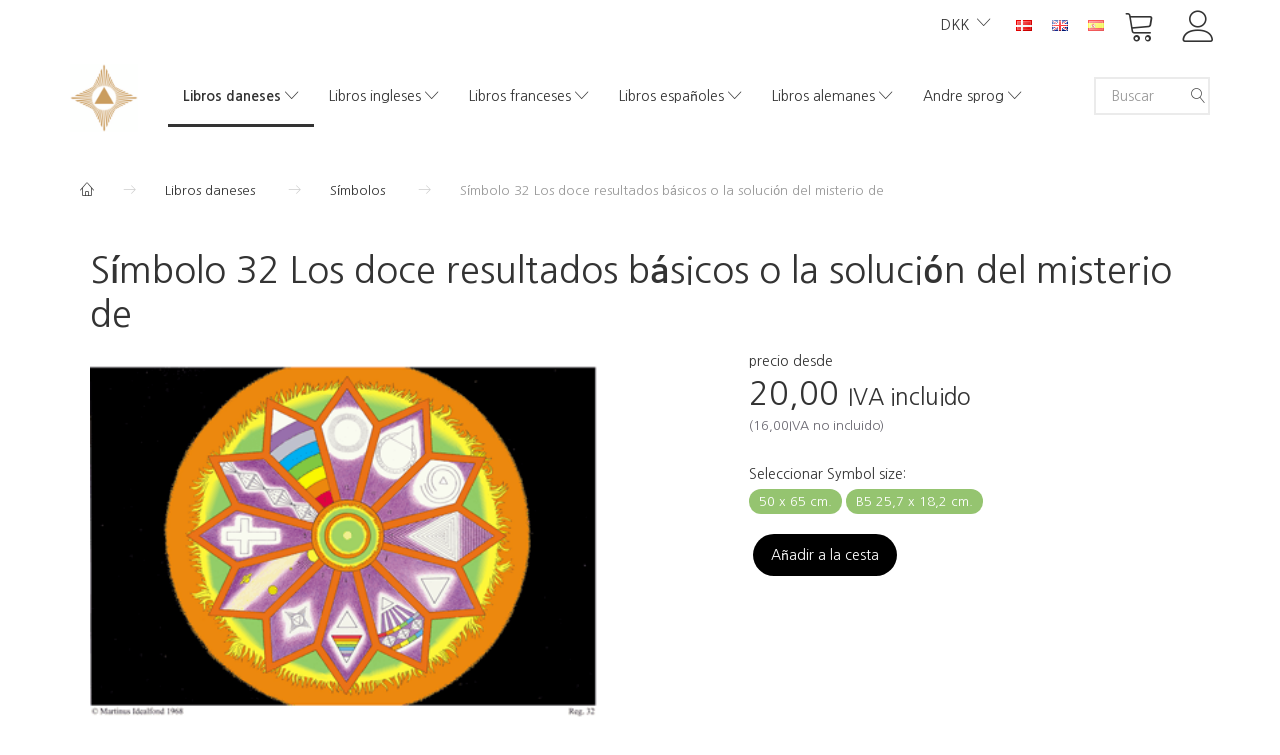

--- FILE ---
content_type: text/html; charset=UTF-8
request_url: https://shop.martinus.dk/es/libros-daneses-9/smbolos-16/smbolo-32-los-doce-resultados-bsicos-o-la-solucin-del-misterio-de-172.html?quickview=1&_locale=es
body_size: 26552
content:
<!doctype html>
<html class="no-js  "
	lang="es"
>
<head>
			<title>Combra Símbolo 32 Los doce resultados básicos o la solución del misterio de - Martinus Institut - Netboghandel</title>
		<meta charset="utf-8">
		<meta http-equiv="X-UA-Compatible" content="IE=edge">
				<meta name="description" content="">
				<meta name="keywords" content="">
		<meta name="viewport" content="width=device-width, initial-scale=1">
					<meta name="robots" content="noindex,follow">
											
	<meta property="og:site_name" content="Martinus Institut - Netboghandel">
	<meta property="og:type" content="product">
	<meta property="og:title" content="Combra Símbolo 32 Los doce resultados básicos o la solución del misterio de - Martinus Institut - Netboghandel">
	<meta property="og:url" content="https://shop.martinus.dk/es/libros-daneses-9/smbolos-16/smbolo-32-los-doce-resultados-bsicos-o-la-solucin-del-misterio-de-172.html">
	<meta property="og:image" content="https://shop.martinus.dk/media/cache/fb_image_thumb/product-images/17/2/32.png?1443517920">
	<meta property="og:description" content="">
		<link rel="canonical" href="https://shop.martinus.dk/es/libros-daneses-9/smbolos-16/smbolo-32-los-doce-resultados-bsicos-o-la-solucin-del-misterio-de-172.html">

	<link rel="apple-touch-icon" href="/apple-touch-icon.png?v=350764681">
	<link rel="icon" href="/favicon.ico?v=1687536887">

			<noscript>
	<style>
		.mm-inner .dropup,
		.mm-inner .dropdown {
			position: relative !important;
		}

		.dropdown:hover > .dropdown-menu {
			display: block !important;
			visibility: visible !important;
			opacity: 1;
		}

		.image.loading {
			opacity: 1;
		}

		.search-popup:hover .search {
			display: block;
		}
	</style>
</noscript>

<link rel="stylesheet" href="/build/frontend-theme/480.04a0f6ae.css"><link rel="stylesheet" href="/build/frontend-theme/theme.48cfaded.css">
	
			<script id="obbIePolyfills">

	/**
	 * Object.assign() for IE11
	 * https://developer.mozilla.org/en-US/docs/Web/JavaScript/Reference/Global_Objects/Object/assign#Polyfill
	 */
	if (typeof Object.assign !== 'function') {

		Object.defineProperty(Object, 'assign', {

			value: function assign(target, varArgs) {

				// TypeError if undefined or null
				if (target == null) {
					throw new TypeError('Cannot convert undefined or null to object');
				}

				var to = Object(target);

				for (var index = 1; index < arguments.length; index++) {

					var nextSource = arguments[index];

					if (nextSource != null) {

						for (var nextKey in nextSource) {

							// Avoid bugs when hasOwnProperty is shadowed
							if (Object.prototype.hasOwnProperty.call(nextSource, nextKey)) {
								to[nextKey] = nextSource[nextKey];
							}
						}
					}
				}

				return to;
			},

			writable: true,
			configurable: true
		});
	}

</script>
<script id="obbJqueryShim">

		!function(){var n=[],t=function(t){n.push(t)},o={ready:function(n){t(n)}};window.jQuery=window.$=function(n){return"function"==typeof n&&t(n),o},document.addEventListener("obbReady",function(){for(var t=n.shift();t;)t(),t=n.shift()})}();

	
</script>

<script id="obbInit">

	document.documentElement.className += (self === top) ? ' not-in-iframe' : ' in-iframe';

	window.obb = {

		DEVMODE: false,

		components: {},

		constants: {
			IS_IN_IFRAME: (self !== top),
		},

		data: {
			possibleDiscountUrl: '/es/discount/check-product',
			possibleWishlistUrl: '/es/wishlist/check',
			buildSliderUrl: '/es/slider',
		},

		fn: {},

		jsServerLoggerEnabled: false,
	};

</script>
<script id="obbConstants">

	/** @lends obbConstants */
	obb.constants = {
		HOST: 'https://shop.martinus.dk',

		// Environment
		IS_PROD_MODE: true,
		IS_DEV_MODE: false,
		IS_TEST_MODE: false,
		IS_TEST_RUNNING: document.documentElement.hasAttribute('webdriver'),

		// Browser detection
		// https://stackoverflow.com/a/23522755/1949503
		IS_BROWSER_SAFARI: /^((?!chrome|android).)*safari/i.test(navigator.userAgent),

		// Current currency
		CURRENCY: 'DKK',
		// Current currency
		CURRENCY_OPT: {
			'left': '',
			'right': '',
			'thousand': '.',
			'decimal': ',',
		},

		LOCALES: [{"code":"da","locale":"da_dk"},{"code":"en","locale":"en_us"},{"code":"es","locale":"es_es"}],

		// Common data attributes
		LAZY_LOAD_BOOL_ATTR: 'data-lazy-load',

		// Current language's localization id
		LOCALE_ID: 'es',

		// Shopping cart
		SHOPPINGCART_POPUP_STATUS: false,
		BROWSER_LANGUAGE_DETECTION_ENABLE: false,
		CART_COOKIE_GUEST_ID: '_gpp_gcid',
		CART_COOKIE_POPUP_FLAG: '_gpp_sc_popup',
		CART_IMAGE_WIDTH: '50',
		CART_IMAGE_HEIGHT: '50',

		COOKIE_FE_LIST_VIEW: '_gpp_shop_clw',
		COOKIE_FE_USER: '_gpp_y',
		COOKIE_FE_PURCHASE_SESSION: '_gpp_purchase_session',
		COOKIE_FE_TRACKING: '_gpp_tupv',
		COOKIE_FE_AGE: '_gpp_age',
		COOKIE_FE_LANGUAGE: '_gpp_shop_language',

		// Category page
		PRODUCT_LISTING_LAYOUT: 'list',

		// Category filters
		FILTER_ANIMATION_DURATION: 400,
		FILTER_UPDATE_NUMBER_OF_PRODUCTS_DELAY: 400,
		FILTER_APPLY_DELAY: 2000,
		FILTER_PARAMS_WITH_MULTIPLE_VALUES_REGEXP: '^(av-\\d+|br|cat|stock|g-\\d+)$',

		// Viewport breakpoint widths
		viewport: {
			XP_MAX: 479,
			XS_MIN: 480,
			XS_MAX: 799,
			SM_MIN: 800,
			SM_MAX: 991,
			MD_MIN: 992,
			MD_MAX: 1199,
			LG_MIN: 1200,

			WIDTH_PARAM_IN_REQUEST: 'viewport_width',
			XP: 'xp',
			XS: 'xs',
			SM: 'sm',
			MD: 'md',
			LG: 'lg',
		},

		IS_SEARCH_AUTOCOMPLETE_ENABLED: true
	};

</script>

<script id="obbCookies">
	(function() {

		var obb = window.obb;

		obb.fn.setCookie = function setCookie(cname, cvalue, exdays) {
			var d = new Date();
			d.setTime(d.getTime() + (exdays * 24 * 60 * 60 * 1000));
			var expires = "expires=" + d.toUTCString();
			document.cookie = cname + "=" + cvalue + "; " + expires;
		};

		obb.fn.getCookie = function getCookie(cname) {
			var name = cname + "=";
			var ca = document.cookie.split(';');
			for (var i = 0; i < ca.length; i++) {
				var c = ca[i];
				while (c.charAt(0) == ' ') {
					c = c.substring(1);
				}
				if (c.indexOf(name) == 0) {
					return c.substring(name.length, c.length);
				}
			}
			return false;
		};

		
	})();
</script>

<script id="obbTranslations">

	/** @lends obbTranslations */
	obb.translations = {

		categories: "Categor\u00edas",
		brands: "Marca",
		products: "Productos",
		pages: "Pages",

		confirm: "Confirmar",
		confirmDelete: "\u00bfEst\u00e1s seguro de eliminarlo?",
		confirmDeleteWishlist: "\u00bfEst\u00e1s seguro de eliminar esta lista de deseos con todo su contenido?",

		add: "Agregar",
		moreWithEllipsis: "Lee m\u00e1s...",

		foundProduct: "Producto% s encontrado",
		foundProducts: "Productos% s encontrados",
		notAvailable: "No disponible",
		notFound: "Extraviado",
		pleaseChooseVariant: "Elija una variante",
		pleaseChooseAttribute: "Elija% s",
		pleaseChooseAttributes: "Elija% s y% s",

		viewAll: "Ver todo",
		viewAllFrom: "Ver todo desde",
		quantityStep: "Este producto solo se vende en una cantidad de% s cada uno",
		quantityMinimum: "Este producto solo se vende en una cantidad m\u00ednima de% s",
		quantityMaximum: "This product is only sold in quantity of %s maximum",

		notifications: {

			fillRequiredFields: "No se completan todos los campos obligatorios",
		},
		notAllProductAvaliableInSet: "Lamentablemente, no todos los productos de este juego est\u00e1n disponibles. Elija otra variante o elimine los productos perdidos",
		wasCopiedToClipboard: "Text was copied to clipboard",
	};

</script>


	
	<link rel="icon" href="/favicon.ico">
	
<script id="OBBGoogleAnalytics4">
	window.dataLayer = window.dataLayer || [];

	function gtag() {
		dataLayer.push(arguments);
	}

	gtag('js', new Date());



	gtag('event', 'view_item', {
		currency: "DKK",
		value: 20,
		items: [
			{
				"item_id": "172",
				"item_name": "S\u00EDmbolo\u002032\u0020Los\u0020doce\u0020resultados\u0020b\u00E1sicos\u0020o\u0020la\u0020soluci\u00F3n\u0020del\u0020misterio\u0020de",
				"item_brand": "",
				"item_category": "Libros\u0020daneses\u0020\/\u0020S\u00EDmbolos",
				"quantity": 1,
				"price": 20,
				"url": "https://shop.martinus.dk/es/libros-daneses-9/smbolos-16/smbolo-32-los-doce-resultados-bsicos-o-la-solucin-del-misterio-de-172.html",
				"image_url": "https://shop.martinus.dk/media/cache/product_info_main_thumb/product-images/17/2/32.png"
			}
		]
	});



</script>
<meta name="verify-v1" content="pImbrJY/7GejbrOUH7MVXEnXC3NXPhvBAZepFXlkuDs=" /><script id="CookieConsent" src="https://policy.app.cookieinformation.com/uc.js"
    data-culture="DA" type="text/javascript"></script>
</head>

<body class="	page-product pid172 	
 ">
	

	<div id="page-wrapper" class="page-wrapper">

		<section id="page-inner" class="page-inner">

			<header id="header" class="site-header">
									
<div
	class="navbar-default navbar-mobile visible-xp-block visible-xs-block "
	data-hook="mobileNavbar"
	role="tabpanel"
>
	<div class="container">

		<div class="clearfix">
			
<div
	class="sidebar-toggle-wrap visible-xp-block visible-xs-block pull-left"
>
	<button
		class="btn btn-default sidebar-toggle sidebar-toggle-general"
		data-hook="toggleMobileMenu"
	>
		<i class="icon-bars">
			<span class="sr-only">Navegación de palanca</span>
			<span class="icon-bar"></span>
			<span class="icon-bar"></span>
			<span class="icon-bar"></span>
		</i>
		<span>Menú</span>
	</button>
</div>

			<ul class="nav navbar-nav nav-pills navbar-mobile-tabs pull-right">

				<li>
					<a
						class="toggle-price-vat"
						title="Show&#x20;prices&#x20;excl.&#x20;VAT"
						href="https://shop.martinus.dk/es/_switch/price_vat"
					>
						<i class="glyphicon glyphicon-euro"></i>
					</a>
				</li>
				<li>
					<a
						class="toggle-tab-search"
						title="Buscar"
						data-toggle="pill"
					>
						<i class="glyphicon glyphicon-search"></i>
					</a>
				</li>
				
				<li>
											<a
							class="login"
							data-hook="mobileNavbar-loginButton"
							title="Iniciar sesión"
							href="/es/user/"
							data-toggle="modal"
							data-target="#login-modal"
						>
							<i class="glyphicon glyphicon-user"></i>
						</a>
									</li>

									<li>
						<a
							class="toggle-tab-minicart "
							title="Cart"
							data-hook="mobileNavbar"
							href="#navbarMobileMinicart"
							data-toggle="pill"
						>
							<i class="glyphicon glyphicon-shopping-cart"></i>
							<span class="count badge"></span>
						</a>
					</li>
				
			</ul>
		</div>

		<div class="tab-content">
			<div
				class="tab-pane fade page-content tab-userbar"
				id="navbarMobileUserbar"
				data-hook="mobileNavbar-userMenu"
				role="tabpanel"
			>
				<ul class="nav navbar-nav">
					

					<li>
			<a class="login login-link"
   href="/es/user/"
   title="Iniciar sesión"
   data-toggle="modal"
   data-target="#login-modal"
	>
	<i class="glyphicon glyphicon-user"></i>
	<span class="title">
		Abrir cuenta
	</span>
</a>
		</li>
	
				</ul>
			</div>
		</div>

	</div>
</div>
														<nav class="navbar navbar-inverse" role="navigation">
        <div class="container">
            <div class="collapse navbar-collapse">
                

	<ul
		class="userbar nav navbar-nav navbar-right"
		id="userbar"
		
	>

		
					<li>
				<a class="login login-link"
   href="/es/user/"
   title="Iniciar sesión"
   data-toggle="modal"
   data-target="#login-modal"
	>
	<i class="glyphicon glyphicon-user"></i>
	<span class="title">
		Abrir cuenta
	</span>
</a>
			</li>
			</ul>

 
	<ul
		class="minicart minicart-compact  nav navbar-nav navbar-right"
		id="minicart"
		
	>
		<li
			class="dropdown"
			data-backdrop="static"
			data-dropdown-align="right"
			data-reload-name="cart"
			data-reload-url="/es/cart/show/minicart/compact"
		>
			
<a aria-label="Cesta" href="/es/cart/"  data-toggle="dropdown" data-hover="dropdown" data-link-is-clickable>

	<i class="glyphicon glyphicon-shopping-cart"></i>
	<span class="title">
		Cesta
	</span>
	<span class="total">
		
	</span>
	<span class="count badge">
		0
	</span>

</a>

<div class="dropdown-menu prevent-click-event-propagation">
	

	<div class="cart cart-compact panel panel-default  "
		
	>
		<div class="panel-heading">
			Cesta
		</div>

		<div class="panel-body"
			 data-reload-name="cart"
			 data-reload-url="/es/cart/show/cartbody_minified/compact"
		>
			

	<div class="inner empty">
		<span class="empty-cart-message">
			¡Tu cesta de la compra está vacía!
		</span>
	</div>




			
	<div class="cards ">
					<img src="https://shop.martinus.dk/media/cache/small_cards/images/certificates/dankort.gif" alt="paymentlogo">
					<img src="https://shop.martinus.dk/media/cache/small_cards/images/certificates/edankort.gif" alt="paymentlogo">
					<img src="https://shop.martinus.dk/media/cache/small_cards/images/certificates/mastercard.gif" alt="paymentlogo">
					<img src="https://shop.martinus.dk/media/cache/small_cards/images/certificates/visa.gif" alt="paymentlogo">
					<img src="https://shop.martinus.dk/media/cache/small_cards/images/certificates/visa_electron.gif" alt="paymentlogo">
			</div>
		</div>

		<div class="panel-footer">

			<form action="/es/checkout">
				<button type="submit" class="btn btn-primary btn-block">
					Completar el pago
				</button>
			</form>

			<form action="/es/cart/">
				<button type="submit" class="btn btn-default btn-block">
					Ver carrito
				</button>
			</form>
		</div>

	</div>
</div>

		</li>
	</ul>
 
	<ul class="language nav nav-small-icons navbar-right navbar-nav">
						<li>
			<a class="btn btn-link switch-lang-da "
			    title="da"
			    href="https://shop.martinus.dk/danske-boeger-9/symboler-16/symbol-32-de-tolv-grundfacitter-eller-livsmysteriets-loesning-172.html?quickview=1&amp;_locale=da"
			    data-default-currency=""
			    hreflang="da-dk"
				>
												<img alt="da" src="/images/languages/da/flag.gif" width="16" height="11"/>
							</a>
		</li>
			<li>
			<a class="btn btn-link switch-lang-en "
			    title="en"
			    href="https://shop.martinus.dk/en/danish-books-9/symbol-posters-16/symbol-32-the-twelve-basic-answers-or-the-solution-to-the-mystery-of-life-172.html?quickview=1&amp;_locale=en"
			    data-default-currency=""
			    hreflang="en-gb"
				>
												<img alt="en" src="/images/../bundles/openbizboxbackend/images/flags/gb.gif" width="16" height="11"/>
							</a>
		</li>
			<li>
			<a class="btn btn-link switch-lang-es  disabled "
			    title="es"
			    href="https://shop.martinus.dk/es/libros-daneses-9/smbolos-16/smbolo-32-los-doce-resultados-bsicos-o-la-solucin-del-misterio-de-172.html?quickview=1&amp;_locale=es"
			    data-default-currency=""
			    hreflang="es-es"
				>
												<img alt="es" src="/images/../bundles/openbizboxbackend/images/flags/es.gif" width="16" height="11"/>
							</a>
		</li>
	
	</ul>
	<script>
		$(function() {
			const currency = obb.fn.getCookie('_gpp_shop_currency');
			$('.language.nav a').click(function(e) {
				// intercept location. check data-default-currency. if not empty and currency cookie is empty then add ?currency to location and redirect
				const defaultCurrency = $(this).data('default-currency');
				if (defaultCurrency && !currency) {
					e.preventDefault();
					let href = $(this).attr('href');
					const separator = href.includes('?') ? '&' : '?';
					href += separator + 'currency=' + defaultCurrency;
					window.location.href = href;
				}
			});
		});
	</script>

 

	<ul class="currency nav navbar-right navbar-nav">
		<li class="dropdown">
			<a
				href="#"
				class="dropdown-toggle current-currency"
				data-toggle="dropdown"
							>
				<span class="title">DKK</span>
				<span class="caret"></span>
			</a>
			<ul class="dropdown-menu js-url-switcher">
									<li class="currency-DKK active">
						<a href="#" data-url="https://shop.martinus.dk/es/libros-daneses-9/smbolos-16/smbolo-32-los-doce-resultados-bsicos-o-la-solucin-del-misterio-de-172.html?quickview=1&amp;_locale=es&amp;currency=DKK">
							DKK
						</a>
					</li>
									<li class="currency-EUR">
						<a href="#" data-url="https://shop.martinus.dk/es/libros-daneses-9/smbolos-16/smbolo-32-los-doce-resultados-bsicos-o-la-solucin-del-misterio-de-172.html?quickview=1&amp;_locale=es&amp;currency=EUR">
							EUR
						</a>
					</li>
									<li class="currency-GBP">
						<a href="#" data-url="https://shop.martinus.dk/es/libros-daneses-9/smbolos-16/smbolo-32-los-doce-resultados-bsicos-o-la-solucin-del-misterio-de-172.html?quickview=1&amp;_locale=es&amp;currency=GBP">
							GBP
						</a>
					</li>
									<li class="currency-NOK">
						<a href="#" data-url="https://shop.martinus.dk/es/libros-daneses-9/smbolos-16/smbolo-32-los-doce-resultados-bsicos-o-la-solucin-del-misterio-de-172.html?quickview=1&amp;_locale=es&amp;currency=NOK">
							NOK
						</a>
					</li>
									<li class="currency-SEK">
						<a href="#" data-url="https://shop.martinus.dk/es/libros-daneses-9/smbolos-16/smbolo-32-los-doce-resultados-bsicos-o-la-solucin-del-misterio-de-172.html?quickview=1&amp;_locale=es&amp;currency=SEK">
							SEK
						</a>
					</li>
									<li class="currency-USD">
						<a href="#" data-url="https://shop.martinus.dk/es/libros-daneses-9/smbolos-16/smbolo-32-los-doce-resultados-bsicos-o-la-solucin-del-misterio-de-172.html?quickview=1&amp;_locale=es&amp;currency=USD">
							USD
						</a>
					</li>
							</ul>
		</li>
	</ul>
            </div>
        </div>
    </nav>
    <div class="container">
        <div class="row text-center" style="">
            <div class="col-md-2">
                
<div
	class="logo  logo-kind-image"
	
	id="logo"
>
	<a
			aria-label="Martinus&#x20;Institut&#x20;-&#x20;Netboghandel"
			href="/es/"
			data-store-name="Martinus&#x20;Institut&#x20;-&#x20;Netboghandel"
		><img
					class="logo-image"
					src="https://shop.martinus.dk/media/cache/logo_thumb_auto_resize/images/topmartinusmobil.png?1682672194"
					alt="Martinus&#x20;Institut&#x20;-&#x20;Netboghandel"
				></a></div>
            </div>
            <div class="col-md-19">
                <div class="space-separator hidden-xp hidden-xs size-medium"></div>



					
		<ul class="horizontal-categories-menu nav navbar-nav  mm-inner max-level-3 ">
											
						 	
								
	<li class="cid9 level1 parent has-children dropdown"
					data-dropdown-align="left"
			>
		<a class="dropdown-toggle"
		   href="/es/libros-daneses-9/"
							data-toggle="dropdown"
				data-hover="dropdown"
				data-link-is-clickable
					>
			
			<span class="col-title">
				<span class="title">Libros daneses</span>

				
				<span class="caret"></span>
				</span>
		</a>

											
								<ul class="dropdown-menu hidden">
				
																			
		
								
	<li class="cid11 level2 has-children"
			>
		<a class=""
		   href="/es/libros-daneses-9/el-libro-de-la-vida-11/"
					>
			
			<span class="col-title">
				<span class="title">El Libro de la Vida</span>

				
				</span>
		</a>

											
								<ul class="">
				
																			
		
			
	<li class="cid111 level3"
			>
		<a class=""
		   href="/es/el-libro-de-la-vida-11/historisk-udgave-111/"
					>
			
			<span class="col-title">
				<span class="title">Historisk udgave</span>

				
				</span>
		</a>

											
			</li>

												</ul>
			</li>

															
		
			
	<li class="cid12 level2"
			>
		<a class=""
		   href="/es/libros-daneses-9/la-imagen-eterna-del-universo-12/"
					>
			
			<span class="col-title">
				<span class="title">La Imagen Eterna del Universo</span>

				
				</span>
		</a>

						
			</li>

															
		
			
	<li class="cid15 level2"
			>
		<a class=""
		   href="/es/libros-daneses-9/libritos-temticos-15/"
					>
			
			<span class="col-title">
				<span class="title">Libritos temáticos</span>

				
				</span>
		</a>

						
			</li>

															
		
			
	<li class="cid30 level2"
			>
		<a class=""
		   href="/es/libros-daneses-9/otros-libros-30/"
					>
			
			<span class="col-title">
				<span class="title">Otros libros</span>

				
				</span>
		</a>

						
			</li>

															
		
			
	<li class="cid100 level2"
			>
		<a class=""
		   href="/es/libros-daneses-9/audiolibros-100/"
					>
			
			<span class="col-title">
				<span class="title">Audiolibros</span>

				
				</span>
		</a>

						
			</li>

															
		
			
	<li class="cid14 level2"
			>
		<a class=""
		   href="/es/libros-daneses-9/conferencias-en-cd-14/"
					>
			
			<span class="col-title">
				<span class="title">Conferencias en CD</span>

				
				</span>
		</a>

						
			</li>

															
		
			
	<li class="cid16 level2 active"
			>
		<a class=""
		   href="/es/libros-daneses-9/smbolos-16/"
					>
			
			<span class="col-title">
				<span class="title">Símbolos</span>

				
				</span>
		</a>

						
			</li>

															
		
			
	<li class="cid32 level2"
			>
		<a class=""
		   href="/es/libros-daneses-9/revista-kosmos-32/"
					>
			
			<span class="col-title">
				<span class="title">Revista Kosmos</span>

				
				</span>
		</a>

						
			</li>

															
		
			
	<li class="cid41 level2"
			>
		<a class=""
		   href="/es/libros-daneses-9/otras-publicaciones-41/"
					>
			
			<span class="col-title">
				<span class="title">Otras publicaciones</span>

				
				</span>
		</a>

						
			</li>

															
		
			
	<li class="cid50 level2"
			>
		<a class=""
		   href="/es/libros-daneses-9/varios-50/"
					>
			
			<span class="col-title">
				<span class="title">Varios</span>

				
				</span>
		</a>

						
			</li>

															
		
			
	<li class="cid105 level2"
			>
		<a class=""
		   href="/es/libros-daneses-9/libros-electrnicos-105/"
					>
			
			<span class="col-title">
				<span class="title">Libros electrónicos</span>

				
				</span>
		</a>

						
			</li>

												</ul>
			</li>

											
						 	
								
	<li class="cid10 level1 has-children dropdown"
					data-dropdown-align="left"
			>
		<a class="dropdown-toggle"
		   href="/es/libros-ingleses-10/"
							data-toggle="dropdown"
				data-hover="dropdown"
				data-link-is-clickable
					>
			
			<span class="col-title">
				<span class="title">Libros ingleses</span>

				
				<span class="caret"></span>
				</span>
		</a>

											
								<ul class="dropdown-menu hidden">
				
																			
		
			
	<li class="cid38 level2"
			>
		<a class=""
		   href="/es/libros-ingleses-10/obra-principal-38/"
					>
			
			<span class="col-title">
				<span class="title">Obra principal</span>

				
				</span>
		</a>

						
			</li>

															
		
			
	<li class="cid37 level2"
			>
		<a class=""
		   href="/es/libros-ingleses-10/libritos-temticos-37/"
					>
			
			<span class="col-title">
				<span class="title">Libritos temáticos</span>

				
				</span>
		</a>

						
			</li>

															
		
			
	<li class="cid64 level2"
			>
		<a class=""
		   href="/es/libros-ingleses-10/smbolos-64/"
					>
			
			<span class="col-title">
				<span class="title">Símbolos</span>

				
				</span>
		</a>

						
			</li>

															
		
			
	<li class="cid39 level2"
			>
		<a class=""
		   href="/es/libros-ingleses-10/revista-kosmos-39/"
					>
			
			<span class="col-title">
				<span class="title">Revista Kosmos</span>

				
				</span>
		</a>

						
			</li>

															
		
			
	<li class="cid81 level2"
			>
		<a class=""
		   href="/es/libros-ingleses-10/varios-81/"
					>
			
			<span class="col-title">
				<span class="title">Varios</span>

				
				</span>
		</a>

						
			</li>

															
		
			
	<li class="cid103 level2"
			>
		<a class=""
		   href="/es/libros-ingleses-10/e-books-103/"
					>
			
			<span class="col-title">
				<span class="title">E-books</span>

				
				</span>
		</a>

						
			</li>

												</ul>
			</li>

											
						 	
								
	<li class="cid17 level1 has-children dropdown"
					data-dropdown-align="left"
			>
		<a class="dropdown-toggle"
		   href="/es/libros-franceses-17/"
							data-toggle="dropdown"
				data-hover="dropdown"
				data-link-is-clickable
					>
			
			<span class="col-title">
				<span class="title">Libros franceses</span>

				
				<span class="caret"></span>
				</span>
		</a>

											
								<ul class="dropdown-menu hidden">
				
																			
		
			
	<li class="cid54 level2"
			>
		<a class=""
		   href="/es/libros-franceses-17/obra-principal-54/"
					>
			
			<span class="col-title">
				<span class="title">Obra principal</span>

				
				</span>
		</a>

						
			</li>

															
		
			
	<li class="cid55 level2"
			>
		<a class=""
		   href="/es/libros-franceses-17/libritos-temticos-55/"
					>
			
			<span class="col-title">
				<span class="title">Libritos temáticos</span>

				
				</span>
		</a>

						
			</li>

															
		
			
	<li class="cid66 level2"
			>
		<a class=""
		   href="/es/libros-franceses-17/smbolos-66/"
					>
			
			<span class="col-title">
				<span class="title">Símbolos</span>

				
				</span>
		</a>

						
			</li>

															
		
			
	<li class="cid92 level2"
			>
		<a class=""
		   href="/es/libros-franceses-17/otras-publicaciones-92/"
					>
			
			<span class="col-title">
				<span class="title">Otras publicaciones</span>

				
				</span>
		</a>

						
			</li>

															
		
			
	<li class="cid56 level2"
			>
		<a class=""
		   href="/es/libros-franceses-17/varios-56/"
					>
			
			<span class="col-title">
				<span class="title">Varios</span>

				
				</span>
		</a>

						
			</li>

															
		
			
	<li class="cid108 level2"
			>
		<a class=""
		   href="/es/libros-franceses-17/e-books-108/"
					>
			
			<span class="col-title">
				<span class="title">E-books</span>

				
				</span>
		</a>

						
			</li>

												</ul>
			</li>

											
						 	
								
	<li class="cid26 level1 has-children dropdown"
					data-dropdown-align="left"
			>
		<a class="dropdown-toggle"
		   href="/es/libros-espaoles-26/"
							data-toggle="dropdown"
				data-hover="dropdown"
				data-link-is-clickable
					>
			
			<span class="col-title">
				<span class="title">Libros españoles</span>

				
				<span class="caret"></span>
				</span>
		</a>

											
								<ul class="dropdown-menu hidden">
				
																			
		
			
	<li class="cid57 level2"
			>
		<a class=""
		   href="/es/libros-espaoles-26/obra-principal-57/"
					>
			
			<span class="col-title">
				<span class="title">Obra principal</span>

				
				</span>
		</a>

						
			</li>

															
		
			
	<li class="cid58 level2"
			>
		<a class=""
		   href="/es/libros-espaoles-26/libritos-temticos-58/"
					>
			
			<span class="col-title">
				<span class="title">Libritos temáticos</span>

				
				</span>
		</a>

						
			</li>

															
		
			
	<li class="cid73 level2"
			>
		<a class=""
		   href="/es/libros-espaoles-26/smbolos-73/"
					>
			
			<span class="col-title">
				<span class="title">Símbolos</span>

				
				</span>
		</a>

						
			</li>

															
		
			
	<li class="cid59 level2"
			>
		<a class=""
		   href="/es/libros-espaoles-26/otras-publicaciones-59/"
					>
			
			<span class="col-title">
				<span class="title">Otras publicaciones</span>

				
				</span>
		</a>

						
			</li>

															
		
			
	<li class="cid91 level2"
			>
		<a class=""
		   href="/es/libros-espaoles-26/varios-91/"
					>
			
			<span class="col-title">
				<span class="title">Varios</span>

				
				</span>
		</a>

						
			</li>

															
		
			
	<li class="cid104 level2"
			>
		<a class=""
		   href="/es/libros-espaoles-26/e-books-104/"
					>
			
			<span class="col-title">
				<span class="title">E-books</span>

				
				</span>
		</a>

						
			</li>

															
		
			
	<li class="cid112 level2"
			>
		<a class=""
		   href="/es/libros-espaoles-26/otros-libros-112/"
					>
			
			<span class="col-title">
				<span class="title">Otros Libros</span>

				
				</span>
		</a>

						
			</li>

												</ul>
			</li>

											
						 	
								
	<li class="cid43 level1 has-children dropdown"
					data-dropdown-align="left"
			>
		<a class="dropdown-toggle"
		   href="/es/libros-alemanes-43/"
							data-toggle="dropdown"
				data-hover="dropdown"
				data-link-is-clickable
					>
			
			<span class="col-title">
				<span class="title">Libros alemanes</span>

				
				<span class="caret"></span>
				</span>
		</a>

											
								<ul class="dropdown-menu hidden">
				
																			
		
			
	<li class="cid107 level2"
			>
		<a class=""
		   href="/es/libros-alemanes-43/e-books-107/"
					>
			
			<span class="col-title">
				<span class="title">E-books</span>

				
				</span>
		</a>

						
			</li>

															
		
			
	<li class="cid106 level2"
			>
		<a class=""
		   href="/es/libros-alemanes-43/major-books-106/"
					>
			
			<span class="col-title">
				<span class="title">Major books</span>

				
				</span>
		</a>

						
			</li>

															
		
			
	<li class="cid114 level2"
			>
		<a class=""
		   href="/es/libros-alemanes-43/smaaboeger-114/"
					>
			
			<span class="col-title">
				<span class="title">Småbøger</span>

				
				</span>
		</a>

						
			</li>

															
		
			
	<li class="cid115 level2"
			>
		<a class=""
		   href="/es/libros-alemanes-43/andre-udgivelser-115/"
					>
			
			<span class="col-title">
				<span class="title">Andre udgivelser</span>

				
				</span>
		</a>

						
			</li>

												</ul>
			</li>

											
						 	
													
	<li class="cid119 level1 has-children dropdown mm-fw mm-columns-7"
					data-dropdown-align="center"
			>
		<a class="dropdown-toggle"
		   href="/es/andre-sprog-119/"
							data-toggle="dropdown"
				data-hover="dropdown"
				data-link-is-clickable
					>
			
			<span class="col-title">
				<span class="title">Andre sprog</span>

				
				<span class="caret"></span>
				</span>
		</a>

											
								<ul class="dropdown-menu hidden mm-content">
				
											
			<li class="mm-column col-sm-1" style="width: 14.285714285714%;">
			<ul>
																																						
		
											
	<li class="cid13 level2 has-children mm-cell"
			>
		<a class=""
		   href="/es/andre-sprog-119/libros-en-esperanto-13/"
					>
			
			<span class="col-title">
				<span class="title">Libros en esperanto</span>

				
				</span>
		</a>

											
								<ul class="">
				
																			
		
			
	<li class="cid51 level3"
			>
		<a class=""
		   href="/es/libros-en-esperanto-13/obra-principal-51/"
					>
			
			<span class="col-title">
				<span class="title">Obra principal</span>

				
				</span>
		</a>

											
			</li>

															
		
			
	<li class="cid52 level3"
			>
		<a class=""
		   href="/es/libros-en-esperanto-13/libritos-temticos-52/"
					>
			
			<span class="col-title">
				<span class="title">Libritos temáticos</span>

				
				</span>
		</a>

											
			</li>

															
		
			
	<li class="cid65 level3"
			>
		<a class=""
		   href="/es/libros-en-esperanto-13/smbolos-65/"
					>
			
			<span class="col-title">
				<span class="title">Símbolos</span>

				
				</span>
		</a>

											
			</li>

															
		
			
	<li class="cid53 level3"
			>
		<a class=""
		   href="/es/libros-en-esperanto-13/revista-kosmos-53/"
					>
			
			<span class="col-title">
				<span class="title">Revista Kosmos</span>

				
				</span>
		</a>

											
			</li>

															
		
			
	<li class="cid82 level3"
			>
		<a class=""
		   href="/es/libros-en-esperanto-13/varios-82/"
					>
			
			<span class="col-title">
				<span class="title">Varios</span>

				
				</span>
		</a>

											
			</li>

												</ul>
			</li>

																																																	
		
											
	<li class="cid18 level2 has-children mm-cell"
			>
		<a class=""
		   href="/es/andre-sprog-119/libros-italianos-18/"
					>
			
			<span class="col-title">
				<span class="title">Libros italianos</span>

				
				</span>
		</a>

											
								<ul class="">
				
																			
		
			
	<li class="cid75 level3"
			>
		<a class=""
		   href="/es/libros-italianos-18/libros-75/"
					>
			
			<span class="col-title">
				<span class="title">Libros</span>

				
				</span>
		</a>

											
			</li>

															
		
			
	<li class="cid94 level3"
			>
		<a class=""
		   href="/es/libros-italianos-18/smbolos-94/"
					>
			
			<span class="col-title">
				<span class="title">Símbolos</span>

				
				</span>
		</a>

											
			</li>

															
		
			
	<li class="cid83 level3"
			>
		<a class=""
		   href="/es/libros-italianos-18/varios-83/"
					>
			
			<span class="col-title">
				<span class="title">Varios</span>

				
				</span>
		</a>

											
			</li>

															
		
			
	<li class="cid109 level3"
			>
		<a class=""
		   href="/es/libros-italianos-18/e-books-109/"
					>
			
			<span class="col-title">
				<span class="title">E-books</span>

				
				</span>
		</a>

											
			</li>

												</ul>
			</li>

																		</ul>
		</li>
			<li class="mm-column col-sm-1" style="width: 14.285714285714%;">
			<ul>
																																						
		
											
	<li class="cid19 level2 has-children mm-cell"
			>
		<a class=""
		   href="/es/andre-sprog-119/libros-japoneses-19/"
					>
			
			<span class="col-title">
				<span class="title">Libros japoneses</span>

				
				</span>
		</a>

											
								<ul class="">
				
																			
		
			
	<li class="cid63 level3"
			>
		<a class=""
		   href="/es/libros-japoneses-19/libros-63/"
					>
			
			<span class="col-title">
				<span class="title">Libros</span>

				
				</span>
		</a>

											
			</li>

															
		
			
	<li class="cid62 level3"
			>
		<a class=""
		   href="/es/libros-japoneses-19/smbolos-62/"
					>
			
			<span class="col-title">
				<span class="title">Símbolos</span>

				
				</span>
		</a>

											
			</li>

															
		
			
	<li class="cid84 level3"
			>
		<a class=""
		   href="/es/libros-japoneses-19/varios-84/"
					>
			
			<span class="col-title">
				<span class="title">Varios</span>

				
				</span>
		</a>

											
			</li>

												</ul>
			</li>

																																																	
		
											
	<li class="cid20 level2 has-children mm-cell"
			>
		<a class=""
		   href="/es/andre-sprog-119/libros-chinos-20/"
					>
			
			<span class="col-title">
				<span class="title">Libros chinos</span>

				
				</span>
		</a>

											
								<ul class="">
				
																			
		
			
	<li class="cid76 level3"
			>
		<a class=""
		   href="/es/libros-chinos-20/libros-76/"
					>
			
			<span class="col-title">
				<span class="title">Libros</span>

				
				</span>
		</a>

											
			</li>

															
		
			
	<li class="cid68 level3"
			>
		<a class=""
		   href="/es/libros-chinos-20/smbolos-68/"
					>
			
			<span class="col-title">
				<span class="title">Símbolos</span>

				
				</span>
		</a>

											
			</li>

															
		
			
	<li class="cid85 level3"
			>
		<a class=""
		   href="/es/libros-chinos-20/varios-85/"
					>
			
			<span class="col-title">
				<span class="title">Varios</span>

				
				</span>
		</a>

											
			</li>

												</ul>
			</li>

																		</ul>
		</li>
			<li class="mm-column col-sm-1" style="width: 14.285714285714%;">
			<ul>
																																						
		
											
	<li class="cid96 level2 has-children mm-cell"
			>
		<a class=""
		   href="/es/andre-sprog-119/libros-lituanos-96/"
					>
			
			<span class="col-title">
				<span class="title">Libros lituanos</span>

				
				</span>
		</a>

											
								<ul class="">
				
																			
		
			
	<li class="cid97 level3"
			>
		<a class=""
		   href="/es/libros-lituanos-96/libros-97/"
					>
			
			<span class="col-title">
				<span class="title">Libros</span>

				
				</span>
		</a>

											
			</li>

															
		
			
	<li class="cid98 level3"
			>
		<a class=""
		   href="/es/libros-lituanos-96/smbolos-98/"
					>
			
			<span class="col-title">
				<span class="title">Símbolos</span>

				
				</span>
		</a>

											
			</li>

															
		
			
	<li class="cid101 level3"
			>
		<a class=""
		   href="/es/libros-lituanos-96/varios-101/"
					>
			
			<span class="col-title">
				<span class="title">Varios</span>

				
				</span>
		</a>

											
			</li>

												</ul>
			</li>

																																																	
		
											
	<li class="cid110 level2 has-children mm-cell"
			>
		<a class=""
		   href="/es/andre-sprog-119/norske-boeger-110/"
					>
			
			<span class="col-title">
				<span class="title">Norske bøger</span>

				
				</span>
		</a>

											
								<ul class="">
				
																			
		
			
	<li class="cid117 level3"
			>
		<a class=""
		   href="/es/andre-sprog-119/norske-boeger-110/e-boeger-117/"
					>
			
			<span class="col-title">
				<span class="title">E-bøger</span>

				
				</span>
		</a>

											
			</li>

												</ul>
			</li>

																		</ul>
		</li>
			<li class="mm-column col-sm-1" style="width: 14.285714285714%;">
			<ul>
																																						
		
											
	<li class="cid22 level2 has-children mm-cell"
			>
		<a class=""
		   href="/es/andre-sprog-119/libros-polacos-22/"
					>
			
			<span class="col-title">
				<span class="title">Libros polacos</span>

				
				</span>
		</a>

											
								<ul class="">
				
																			
		
			
	<li class="cid77 level3"
			>
		<a class=""
		   href="/es/libros-polacos-22/libros-77/"
					>
			
			<span class="col-title">
				<span class="title">Libros</span>

				
				</span>
		</a>

											
			</li>

															
		
			
	<li class="cid69 level3"
			>
		<a class=""
		   href="/es/libros-polacos-22/smbolos-69/"
					>
			
			<span class="col-title">
				<span class="title">Símbolos</span>

				
				</span>
		</a>

											
			</li>

															
		
			
	<li class="cid86 level3"
			>
		<a class=""
		   href="/es/libros-polacos-22/varios-86/"
					>
			
			<span class="col-title">
				<span class="title">Varios</span>

				
				</span>
		</a>

											
			</li>

												</ul>
			</li>

																																																	
		
											
	<li class="cid23 level2 has-children mm-cell"
			>
		<a class=""
		   href="/es/andre-sprog-119/libros-portugueses-23/"
					>
			
			<span class="col-title">
				<span class="title">Libros portugueses</span>

				
				</span>
		</a>

											
								<ul class="">
				
																			
		
			
	<li class="cid78 level3"
			>
		<a class=""
		   href="/es/libros-portugueses-23/libros-78/"
					>
			
			<span class="col-title">
				<span class="title">Libros</span>

				
				</span>
		</a>

											
			</li>

															
		
			
	<li class="cid70 level3"
			>
		<a class=""
		   href="/es/libros-portugueses-23/smbolos-70/"
					>
			
			<span class="col-title">
				<span class="title">Símbolos</span>

				
				</span>
		</a>

											
			</li>

															
		
			
	<li class="cid87 level3"
			>
		<a class=""
		   href="/es/libros-portugueses-23/varios-87/"
					>
			
			<span class="col-title">
				<span class="title">Varios</span>

				
				</span>
		</a>

											
			</li>

												</ul>
			</li>

																		</ul>
		</li>
			<li class="mm-column col-sm-1" style="width: 14.285714285714%;">
			<ul>
																																						
		
											
	<li class="cid25 level2 has-children mm-cell"
			>
		<a class=""
		   href="/es/andre-sprog-119/libros-rusos-25/"
					>
			
			<span class="col-title">
				<span class="title">Libros rusos</span>

				
				</span>
		</a>

											
								<ul class="">
				
																			
		
			
	<li class="cid60 level3"
			>
		<a class=""
		   href="/es/libros-rusos-25/libritos-temticos-60/"
					>
			
			<span class="col-title">
				<span class="title">Libritos temáticos</span>

				
				</span>
		</a>

											
			</li>

															
		
			
	<li class="cid72 level3"
			>
		<a class=""
		   href="/es/libros-rusos-25/smbolos-72/"
					>
			
			<span class="col-title">
				<span class="title">Símbolos</span>

				
				</span>
		</a>

											
			</li>

															
		
			
	<li class="cid61 level3"
			>
		<a class=""
		   href="/es/libros-rusos-25/otras-publicaciones-61/"
					>
			
			<span class="col-title">
				<span class="title">Otras publicaciones</span>

				
				</span>
		</a>

											
			</li>

															
		
			
	<li class="cid90 level3"
			>
		<a class=""
		   href="/es/libros-rusos-25/varios-90/"
					>
			
			<span class="col-title">
				<span class="title">Varios</span>

				
				</span>
		</a>

											
			</li>

												</ul>
			</li>

																																																	
		
											
	<li class="cid24 level2 has-children mm-cell"
			>
		<a class=""
		   href="/es/andre-sprog-119/libros-rumanos-24/"
					>
			
			<span class="col-title">
				<span class="title">Libros rumanos</span>

				
				</span>
		</a>

											
								<ul class="">
				
																			
		
			
	<li class="cid79 level3"
			>
		<a class=""
		   href="/es/libros-rumanos-24/libros-79/"
					>
			
			<span class="col-title">
				<span class="title">Libros</span>

				
				</span>
		</a>

											
			</li>

															
		
			
	<li class="cid71 level3"
			>
		<a class=""
		   href="/es/libros-rumanos-24/smbolos-71/"
					>
			
			<span class="col-title">
				<span class="title">Símbolos</span>

				
				</span>
		</a>

											
			</li>

															
		
			
	<li class="cid88 level3"
			>
		<a class=""
		   href="/es/libros-rumanos-24/varios-88/"
					>
			
			<span class="col-title">
				<span class="title">Varios</span>

				
				</span>
		</a>

											
			</li>

												</ul>
			</li>

																		</ul>
		</li>
			<li class="mm-column col-sm-1" style="width: 14.285714285714%;">
			<ul>
																																						
		
											
	<li class="cid27 level2 has-children mm-cell"
			>
		<a class=""
		   href="/es/andre-sprog-119/libros-hngaros-27/"
					>
			
			<span class="col-title">
				<span class="title">Libros húngaros</span>

				
				</span>
		</a>

											
								<ul class="">
				
																			
		
			
	<li class="cid80 level3"
			>
		<a class=""
		   href="/es/libros-hngaros-27/libros-80/"
					>
			
			<span class="col-title">
				<span class="title">Libros</span>

				
				</span>
		</a>

											
			</li>

															
		
			
	<li class="cid74 level3"
			>
		<a class=""
		   href="/es/libros-hngaros-27/smbolos-74/"
					>
			
			<span class="col-title">
				<span class="title">Símbolos</span>

				
				</span>
		</a>

											
			</li>

															
		
			
	<li class="cid89 level3"
			>
		<a class=""
		   href="/es/libros-hngaros-27/varios-89/"
					>
			
			<span class="col-title">
				<span class="title">Varios</span>

				
				</span>
		</a>

											
			</li>

												</ul>
			</li>

																		</ul>
		</li>
			<li class="mm-column col-sm-1" style="width: 14.285714285714%;">
			<ul>
																																						
		
						
	<li class="cid47 level2 mm-cell"
			>
		<a class=""
		   href="/es/andre-sprog-119/libros-croatas-47/"
					>
			
			<span class="col-title">
				<span class="title">Libros croatas</span>

				
				</span>
		</a>

						
			</li>

																																																	
		
						
	<li class="cid49 level2 mm-cell"
			>
		<a class=""
		   href="/es/andre-sprog-119/libros-checos-49/"
					>
			
			<span class="col-title">
				<span class="title">Libros checos</span>

				
				</span>
		</a>

						
			</li>

																																																	
		
						
	<li class="cid45 level2 mm-cell"
			>
		<a class=""
		   href="/es/andre-sprog-119/libros-holandeses-45/"
					>
			
			<span class="col-title">
				<span class="title">Libros holandeses</span>

				
				</span>
		</a>

						
			</li>

																																																	
		
						
	<li class="cid46 level2 mm-cell"
			>
		<a class=""
		   href="/es/andre-sprog-119/libros-islandeses-46/"
					>
			
			<span class="col-title">
				<span class="title">Libros islandeses</span>

				
				</span>
		</a>

						
			</li>

																																																	
		
						
	<li class="cid48 level2 mm-cell"
			>
		<a class=""
		   href="/es/andre-sprog-119/libros-serbios-48/"
					>
			
			<span class="col-title">
				<span class="title">Libros serbios</span>

				
				</span>
		</a>

						
			</li>

																																																	
		
						
	<li class="cid42 level2 mm-cell"
			>
		<a class=""
		   href="/es/andre-sprog-119/libros-suecos-42/"
					>
			
			<span class="col-title">
				<span class="title">Libros suecos</span>

				
				</span>
		</a>

						
			</li>

																		</ul>
		</li>
	
		
							</ul>
			</li>

					</ul>

	
            </div>
            <div class="col-md-3">
                <div class="space-separator hidden-xp hidden-xs size-medium"></div>
<form method="GET"
	  action="/es/search/"
	  class="dropdown search "
	  data-target="modal"
	  
>
			
	<input
		id="search-input-desktop"
		type="search"
		class="form-control search-autocomplete"
		name="q"
		maxlength="255"
		placeholder="Buscar"
		value=""
		data-request-url="/es/search/suggestion/"
		aria-haspopup="true"
		aria-expanded="false"
			>
		<button class="btn" type="submit" aria-label="Buscar">
			<i class="glyphicon glyphicon-search"></i>
		</button>
		<div class="dropdown-menu w-100 search-output-container">
			<div class="suggestions d-none">
				<b>Suggestions: </b>
				<div class="suggestion-terms"></div>
			</div>
			<div class="main">
				<div class="search-content empty" data-section="products" id="search-results-products">
					<ul class="mt-2 custom search-list"></ul>
					<p class="search-suggestion-empty">No results</p>
					<button name="view" type="submit" class="btn btn-link">
						View all results <span>(0)</span>
					</button>
				</div>
			</div>
		</div>
				<style>
			form.search .dropdown-menu li .image {
				max-width: 100px;
			}
		</style>

	</form>
            </div>
        </div>
    </div>								<div class="section-border container"></div>
			</header>

				<style>
	@media (min-width: 800px) {

		.thumbnails-on-left .product-images-main {
			margin-left: 120px;
		}

		.thumbnails-on-right .product-images-main {
			margin-right: 120px;
		}

		.thumbnails-on-left .product-images-additional ul,
		.thumbnails-on-right .product-images-additional ul {
			max-width: 100px;
		}
	}
	.thumbnails-freeze {
		&.thumbnails-on-left .product-images-main {
			margin-left: 120px;
		}

		&.thumbnails-on-right .product-images-main {
			margin-right: 120px;
		}

		&.thumbnails-on-left .product-images-additional ul,
		&.thumbnails-on-right .product-images-additional ul {
			max-width: 100px;
		}
	}
</style>
	<main
		id="main"
		class="site-main product-info product pid172 has-variants has-variants-compact has-multiple-variants variants-template-constructor-radio no-variant-preselect"
		data-product-id="172"
		data-variants-template="constructor-radio"
	>

		<div class="container">
			<div id="notification">
																</div>
		</div>

			<div class="container breadcrumb-container">
        <ol
	id="breadcrumb"
	class="breadcrumb "
	itemscope itemtype="https://schema.org/BreadcrumbList"
>
							
		<li class="breadcrumb-item  "
			
		>
							<a
					
					href="/es/"
				>
					<span
						class="title"
						itemprop="name"
					>
						Inicio
					</span>
				</a>
									</li>
							
		<li class="breadcrumb-item  "
			itemprop="itemListElement" itemtype="https://schema.org/ListItem" itemscope
		>
							<a
					itemtype="https://schema.org/Thing" itemprop="item"
					href="/es/libros-daneses-9/"
				>
					<span
						class="title"
						itemprop="name"
					>
						Libros daneses
					</span>
				</a>
				<meta itemprop="position" content="2" />					</li>
							
		<li class="breadcrumb-item breadcrumb-parent-category "
			itemprop="itemListElement" itemtype="https://schema.org/ListItem" itemscope
		>
							<a
					itemtype="https://schema.org/Thing" itemprop="item"
					href="/es/libros-daneses-9/smbolos-16/"
				>
					<span
						class="title"
						itemprop="name"
					>
						Símbolos
					</span>
				</a>
				<meta itemprop="position" content="3" />					</li>
							
		<li class="breadcrumb-item  active"
			
		>
							<span class="title">
					Símbolo 32 Los doce resultados básicos o la solución del misterio de
				</span>
					</li>
	
</ol>
    </div>
    <div class="container">
        <div class="block page-content">
            
<div class="product-main ">
	
</div>
 
<div class="product-main ">
	<h1 class="product-title" itemprop="name">
		Símbolo 32 Los doce resultados básicos o la solución del misterio de
	</h1>
</div>
            <div class="row">
                <div class="col-md-14">
                    
<div class="product-images thumbnails-on-right has-thumbnail-slider thumbnails-on-right"
	data-thumbnails-on="right"
	>

	<div class="labels">
	
	
	
	
	
	


</div>

			
<div class="product-images-main"
	 id="productImage172"
	 data-product-id="172"
>
	<ul class=""
		data-id="172"
		data-widget-type="productDetailsImage"
		data-bxslider-options="{
    &quot;pagerCustom&quot;: &quot;#productThumbnails172 ul&quot;,
    &quot;slideWidth&quot;: 640,
    &quot;swipeThreshold&quot;: 70,
    &quot;useCSS&quot;: true
}"
			>
				
			
			
			<li>
				<a class="fancybox" data-fancybox="product-gallery"
				   href="https://shop.martinus.dk/media/cache/product_original/product-images/17/2/32.png?1443517920"
				   rel="product-gallery"
				   title="Nr.&#x20;32&#x20;Livsmysteriets&#x20;l&#x00F8;sning"
				>
					
<div
		class="image image-wrapped image-responsive image-center  img-box-width"
				style="max-width: 640px; "
		data-id="242"
	><div class="img-box-height"
			 style="padding-bottom: 75%;"
		><div class="img-wrap"><div class="img-background img-border"></div><div class="img-content"><span
							class="img-upscaled img-border "

							 title="Nr. 32 Livsmysteriets løsning" 
															style="background-image: url('https://shop.martinus.dk/media/cache/product_info_main_thumb/product-images/17/2/32.png?1443517920');"
							
							
						></span><img
							class="img img-border  default"

							 alt="Nr. 32 Livsmysteriets løsning" 							 title="Nr. 32 Livsmysteriets løsning" 
															src="https://shop.martinus.dk/media/cache/product_info_main_thumb/product-images/17/2/32.png?1443517920"
							
							 itemprop="image"style="height:auto; width: 100%;" width="918" height="640"
						><noscript><img
								class="img-border  default"
								src="https://shop.martinus.dk/media/cache/product_info_main_thumb/product-images/17/2/32.png?1443517920"
								 alt="Nr. 32 Livsmysteriets løsning" 								 title="Nr. 32 Livsmysteriets løsning" 							></noscript></div><div class="img-overlay"></div></div></div></div>				</a>
			</li>
		
			</ul>

	<div class="img-box-width image-wrapped image-vertical-placeholder"
	 style="display: none; max-width: 640px;"
>
	<div class="img-box-height"
		 style="padding-bottom: 75%;"
	>
	</div>
</div>
	<div class="thumbnail-zoom-wrapper">
		<a class="btn btn-link thumbnail-zoom" id="slider-popup" href=""
		>Zoom</a>
	</div>
</div>
		

	</div>
                </div>
                <div class="col-md-10">
                    

<div class="pid172 variant-price variant-property product-main ">
	

<div class="property choice price id172 id-main ">

	
		<div class="prices-list">

							<span class="price-from-label">
					precio desde
				</span>
			
			<div class="regular
											">

																								
								<span class="price-label">
					
				</span>
				
				
				<span class="price-value">
					20,00
									</span>
									<span class="vat_note">IVA incluido</span>
				

			</div>


							
	<div class="alternative">
		<span class="inline-flex">

			<span class="parenthesis">(</span>
			<span class="price-value">16,00</span>
							<span class="vat_note">IVA no incluido</span>
						<span class="parenthesis">)</span>

		</span>
	</div>


			
			
						
					</div>

	
</div>
	
	
			
		
</div>


 
<div class="pid172 variant-tier-price variant-property product-main ">
	


</div>
 
<div class="product-main ">
	<div class="property product-summary "
					itemprop="description"
			>
		

			</div>
</div>
 

	<div class="pid172 variant-model variant-property product-main ">
	
</div>

 

 <div class="pid172 variant-weight variant-property product-main ">
	
</div>
                    <div class="well">
                        
	<div class="product-main ">

		
			
			<div
				class="variants property variantAttributesMainProduct"
				id="variantAttributesMainProduct"
			>
									

	<div
		class="option form-group"
		data-attribute-id="11"
	>
		<label for="attribute-11">
			<span> Seleccionar </span>Symbol size:
		</label>

		
		<div
			id="attribute-11"
			data-toggle="buttons"
		>

			
									<span
						class="btn btn-default btn-xs stock-in"
						data-id="32"
						data-text="50 x 65 cm."
					>
						<input
							type="radio"
							name="variant[1]"
							value="32"
							data-form-controls-group-id="product-details-172"
						>
						
	

	<span class="attribute-value">50 x 65 cm.</span>
					</span>
									<span
						class="btn btn-default btn-xs stock-in"
						data-id="34"
						data-text="B5 25,7 x 18,2 cm."
					>
						<input
							type="radio"
							name="variant[1]"
							value="34"
							data-form-controls-group-id="product-details-172"
						>
						
	

	<span class="attribute-value">B5 25,7 x 18,2 cm.</span>
					</span>
							
				
		</div>
	</div>

							</div>

			<script>
				$(function() {

					var variantsWidgetOptions = {

						containerSelector: '.pid172',
						widgetSelector: '#variantAttributesMainProduct',
						linkedWidgetSelector: '#variantAttributesStickyAddToCart',
						variantAttributesData: [{"id":11,"title":"Symbol size","sorting":1,"attributeValues":{"32":{"title":"50 x 65 cm.","image":[],"stock":true,"id":32,"quantity":0,"attributeTitle":"Symbol size","attrId":11,"sorting":1,"attributeSorting":1,"attributeId":11,"zoom":false},"34":{"title":"B5 25,7 x 18,2 cm.","image":[],"stock":true,"id":34,"quantity":0,"attributeTitle":"Symbol size","attrId":11,"sorting":3,"attributeSorting":1,"attributeId":11,"zoom":false}}}],
						variantAttributesTree: {"32":383,"34":385},

						template: 'constructor-radio',
						variantUrl: '/es/product-variant/',

						shouldAutoSelectAttributeValues: false,
					};

					// Invoked in Product page and Quick View modal
					obb.components.productDetailsVariantsInit(variantsWidgetOptions);
				});
			</script>

			</div>

 

	<div class="pid172 variant-stock variant-property product-main ">
	

		<div class="property choice stock  ">
		<div class="stock-label stock-" data-place="" title="">
			<span class="term">Disponibilidad:</span>
			<span class="definition definition-full">
								
			</span>
			<span class="definition definition-short">
				
			</span>
		</div>
	</div>


	</div>

                        <div class="block inline-blocks">
                            

<div
	class="pid172 variant-quantity variant-property "
>
		</div>

 


	
<div class="pid172 variant-buy variant-property product-main "
>
	<form
		action="/es/cart/add/articles/"
		method="post"
		class="clearfix"
		data-form-controls-group-id="product-details-172"
		data-submit-executor
	>
		
	<div class="property buy choice id172 id-main ">
					
<button
	class="btn buy-button "
	name="buy-btn"
	data-widget-id="MainProduct"
	value="172"
	data-submit-reload-target="cart"
	data-submit-reload-callback="obb.components.cart.submitReloadCallback"
	data-animate="ladda"
	data-event-name="cart.add"
	data-event-tracking="{&quot;type&quot;:&quot;obbCart&quot;,&quot;category&quot;:&quot;Productos&quot;,&quot;action&quot;:&quot;A\u00f1adir a la cesta&quot;,&quot;eventName&quot;:&quot;cart.add&quot;,&quot;products&quot;:[{&quot;label&quot;:&quot;SKU:172 S\u00edmbolo 32 Los doce resultados b\u00e1sicos o la soluci\u00f3n del misterio de&quot;,&quot;value&quot;:20,&quot;price&quot;:20,&quot;brand&quot;:&quot;&quot;,&quot;productId&quot;:172,&quot;articleId&quot;:&quot;&quot;,&quot;variant&quot;:&quot;&quot;,&quot;id&quot;:172,&quot;title&quot;:&quot;S\u00edmbolo 32 Los doce resultados b\u00e1sicos o la soluci\u00f3n del misterio de&quot;,&quot;category&quot;:&quot;Symboler&quot;,&quot;categories&quot;:[&quot;Symboler&quot;,&quot;Symboler&quot;,&quot;Symboler&quot;,&quot;Symboler&quot;,&quot;Symboler&quot;,&quot;Symboler&quot;,&quot;Symboler&quot;,&quot;Symboler&quot;,&quot;Symboler&quot;,&quot;Symboler&quot;,&quot;Symboler&quot;,&quot;Symboler&quot;,&quot;Symboler&quot;],&quot;image&quot;:&quot;https:\/\/shop.martinus.dk\/media\/cache\/product_info_main_thumb\/product-images\/17\/2\/32.png&quot;,&quot;url&quot;:&quot;https:\/\/shop.martinus.dk\/es\/libros-daneses-9\/smbolos-16\/smbolo-32-los-doce-resultados-bsicos-o-la-solucin-del-misterio-de-172.html&quot;}],&quot;currency&quot;:&quot;DKK&quot;}"
>
	<i class="glyphicon glyphicon-shopping-cart"></i>
	<span>
		Añadir a la cesta
	</span>
</button>
	
	</div>


				<input type="hidden"
			   name="buy-btn"
		       value=""
		>
	</form>

</div>


 
<div class="pid172 variant-wishlist variant-property product-main ">
	</div>
                        </div>
                    </div>
                </div>
            </div>
        </div> 
    


<div
	class="component-tabs product-tabs clearfix  "
	id="slider409673992"
>
	<ul class="nav nav-tabs">
		
							<li class="active">
					<a
						href="#quick-tab-description-409673992"
						data-toggle="tab"
					>
						 Descripción
						
											</a>
				</li>
			
		
							<li class="">
					<a
						href="#quick-tab-also-409673992"
						data-toggle="tab"
					>
						 Tan comprado
						
											</a>
				</li>
			
		
							<li class="">
					<a
						href="#quick-tab-xsell-409673992"
						data-toggle="tab"
					>
						 Recomendaciones
						
											</a>
				</li>
			
		
							<li class="">
					<a
						href="#quick-tab-plus-409673992"
						data-toggle="tab"
					>
						 Accesorios
						
											</a>
				</li>
			
		
										
			</ul>

	<div class="tab-content">
		
				<div
			class="tab-pane active"
			id="quick-tab-description-409673992"
		>
							
			
			
			
					</div>
		
		
				<div
			class="tab-pane "
			id="quick-tab-also-409673992"
		>
			
							
							
		



																														
			<div class="product-also ">
			

	<div
		class="eq-height-container product-listing product-listing-simple   flexslider"
		id="product-list-409673992"
					data-widget-type="thumbnails"
			data-flexslider-options="{
    &quot;maxItems&quot;: 6,
    &quot;controlNav&quot;: false,
    &quot;slideshow&quot;: false
}"
				data-slider-type="also"
	>
		<ul class="slides list-unstyled ">
			
				<li class="eq-height">
					<div
	class="product pid145 no-variants no-options  "
	data-product-id="145"
>
	<div class="labels">
	
	
	
	
	
	


</div>

	<form
		class="extra-product-form"
		action="/es/cart/add/product/145"
		data-submit-executor
	>
		<div class="product-image">
	<a
		href="/es/libros-daneses-9/libritos-temticos-15/djaevlebevidsthed-og-kristusbevidsthed-smaabog-26-145.html?gpp_list_source=also"
		class="product-image-wrap"
	>
		
<div
		class="image image-wrapped image-responsive image-center  img-box-width"
				style="max-width: 200px; "
		
	><div class="img-box-height"
			 style="padding-bottom: 100%;"
		><div class="img-wrap"><div class="img-background img-border"></div><div class="img-content"><span
							class="img-upscaled img-border "

							 title="Djævlebevidsthed og kristusbevidsthed - småbog 26" 
															style="background-image: url('https://shop.martinus.dk/media/cache/small_product_image_thumb/product-images/14/5/scan-dk-Smaabog26.gif?1443517920');"
							
							
						></span><img
							class="img img-border "

							 alt="Djævlebevidsthed og kristusbevidsthed - småbog 26" 							 title="Djævlebevidsthed og kristusbevidsthed - småbog 26" 
															src="https://shop.martinus.dk/media/cache/small_product_image_thumb/product-images/14/5/scan-dk-Smaabog26.gif?1443517920"
							
							style="height:100%; width: auto;" width="200" height="124"
						><noscript><img
								class="img-border "
								src="https://shop.martinus.dk/media/cache/small_product_image_thumb/product-images/14/5/scan-dk-Smaabog26.gif?1443517920"
								 alt="Djævlebevidsthed og kristusbevidsthed - småbog 26" 								 title="Djævlebevidsthed og kristusbevidsthed - småbog 26" 							></noscript></div><div class="img-overlay"></div></div></div></div>
			</a>
</div>
<div class="title eq-title-height">
	<a href="/es/libros-daneses-9/libritos-temticos-15/djaevlebevidsthed-og-kristusbevidsthed-smaabog-26-145.html?gpp_list_source=also">
		Djævlebevidsthed og kristusbevidsthed - småbog 26
	</a>
	</div>


<div class="property choice price id145 id-main ">

	
		<div class="prices-list">

			
			<div class="regular
											">

																								
								<span class="price-label">
					
				</span>
				
				
				<span class="price-value">
					95,00
									</span>
									<span class="vat_note">IVA incluido</span>
				

			</div>


							
	<div class="alternative">
		<span class="inline-flex">

			<span class="parenthesis">(</span>
			<span class="price-value">76,00</span>
							<span class="vat_note">IVA no incluido</span>
						<span class="parenthesis">)</span>

		</span>
	</div>


			
			
						
					</div>

	
</div>
	
<div class="flex-grow"></div>

<div class="product-actions">
	
<div
	class="variants property"
	id="variantAttributes1918218559"
>
	
</div>



<div
	class="pid145 variant-quantity variant-property "
>
		</div>




	
<div class="pid145 variant-buy variant-property product-main "
>
	<form
		action="/es/cart/add/articles/"
		method="post"
		class="clearfix"
		data-form-controls-group-id="product-details-145"
		data-submit-executor
	>
		
	<div class="property buy choice id145 id-main ">
					
<button
	class="btn buy-button "
	name="buy-btn"
	data-widget-id="1918218559"
	value="145"
	data-submit-reload-target="cart"
	data-submit-reload-callback="obb.components.cart.submitReloadCallback"
	data-animate="ladda"
	data-event-name="cart.add"
	data-event-tracking="{&quot;type&quot;:&quot;obbCart&quot;,&quot;category&quot;:&quot;Productos&quot;,&quot;action&quot;:&quot;A\u00f1adir a la cesta&quot;,&quot;eventName&quot;:&quot;cart.add&quot;,&quot;products&quot;:[{&quot;label&quot;:&quot;SKU:145 Dj\u00e6vlebevidsthed og kristusbevidsthed - sm\u00e5bog 26&quot;,&quot;value&quot;:95,&quot;price&quot;:95,&quot;brand&quot;:&quot;&quot;,&quot;productId&quot;:145,&quot;articleId&quot;:&quot;&quot;,&quot;variant&quot;:&quot;&quot;,&quot;id&quot;:145,&quot;title&quot;:&quot;Dj\u00e6vlebevidsthed og kristusbevidsthed - sm\u00e5bog 26&quot;,&quot;category&quot;:&quot;Sm\u00e5b\u00f8ger&quot;,&quot;categories&quot;:[&quot;Sm\u00e5b\u00f8ger&quot;],&quot;image&quot;:&quot;https:\/\/shop.martinus.dk\/media\/cache\/product_info_main_thumb\/product-images\/14\/5\/scan-dk-Smaabog26.gif&quot;,&quot;url&quot;:&quot;https:\/\/shop.martinus.dk\/es\/libros-daneses-9\/libritos-temticos-15\/djaevlebevidsthed-og-kristusbevidsthed-smaabog-26-145.html&quot;}],&quot;currency&quot;:&quot;DKK&quot;}"
>
	<i class="glyphicon glyphicon-shopping-cart"></i>
	<span>
		Añadir a la cesta
	</span>
</button>
	
	</div>


				<input type="hidden"
			   name="buy-btn"
		       value=""
		>
	</form>

</div>






<div class="property more id145 id-main ">
		
	<button class="btn btn-sm btn-primary details-button js-only"
					type="button"
			onclick="location.href='/es/libros-daneses-9/libritos-temticos-15/djaevlebevidsthed-og-kristusbevidsthed-smaabog-26-145.html?gpp_list_source=also'; return false;"
			>
	<i class="glyphicon glyphicon-zoom-in"></i>
	<span>
			Ver todas las opciones
		</span>
	</button>

	<noscript>
			
	<a class="btn btn-sm btn-primary details-button "
					href="/es/libros-daneses-9/libritos-temticos-15/djaevlebevidsthed-og-kristusbevidsthed-smaabog-26-145.html?gpp_list_source=also"
			>
	<i class="glyphicon glyphicon-zoom-in"></i>
	<span>
			Ver todas las opciones
		</span>
	</a>

	</noscript>
</div>

	</div>
	</form>
</div>
				</li>

			
				<li class="eq-height">
					<div
	class="product pid164 has-variants-dropdown has-variants has-multiple-variants  "
	data-product-id="164"
>
	<div class="labels">
	
	
	
	
	
	


</div>

	<form
		class="extra-product-form"
		action="/es/cart/add/articles/"
		data-submit-executor
	>
		<div class="product-image">
	<a
		href="/es/libros-daneses-9/smbolos-16/smbolo-11-la-imagen-eterna-del-universo-164.html?gpp_list_source=also"
		class="product-image-wrap"
	>
		
<div
		class="image image-wrapped image-responsive image-center  img-box-width"
				style="max-width: 200px; "
		
	><div class="img-box-height"
			 style="padding-bottom: 100%;"
		><div class="img-wrap"><div class="img-background img-border"></div><div class="img-content"><span
							class="img-upscaled img-border "

							 title="Símbolo 11 La imagen eterna del universo" 
															style="background-image: url('https://shop.martinus.dk/media/cache/small_product_image_thumb/product-images/16/4/11_01.png?1443517920');"
							
							
						></span><img
							class="img img-border "

							 alt="Símbolo 11 La imagen eterna del universo" 							 title="Símbolo 11 La imagen eterna del universo" 
															src="https://shop.martinus.dk/media/cache/small_product_image_thumb/product-images/16/4/11_01.png?1443517920"
							
							style="height:100%; width: auto;" width="200" height="172"
						><noscript><img
								class="img-border "
								src="https://shop.martinus.dk/media/cache/small_product_image_thumb/product-images/16/4/11_01.png?1443517920"
								 alt="Símbolo 11 La imagen eterna del universo" 								 title="Símbolo 11 La imagen eterna del universo" 							></noscript></div><div class="img-overlay"></div></div></div></div>
			</a>
</div>
<div class="title eq-title-height">
	<a href="/es/libros-daneses-9/smbolos-16/smbolo-11-la-imagen-eterna-del-universo-164.html?gpp_list_source=also">
		Símbolo 11 La imagen eterna del universo
	</a>
	</div>


<div class="property choice price id164 id-main ">

	
		<div class="prices-list">

							<span class="price-from-label">
					precio desde
				</span>
			
			<div class="regular
											">

																								
								<span class="price-label">
					
				</span>
				
				
				<span class="price-value">
					20,00
									</span>
									<span class="vat_note">IVA incluido</span>
				

			</div>


							
	<div class="alternative">
		<span class="inline-flex">

			<span class="parenthesis">(</span>
			<span class="price-value">16,00</span>
							<span class="vat_note">IVA no incluido</span>
						<span class="parenthesis">)</span>

		</span>
	</div>


			
			
						
					</div>

	
</div>
	
<div class="flex-grow"></div>

<div class="product-actions">
	
<div
	class="variants property"
	id="variantAttributes908391836"
>
		<div class="variants-dropdown">
	<label>
	<select
		class="form-control variants-dropdown additional-product obbAjaxVariantLoad"
		name="articleId[164]"
		
	>
					<option class="clear-selection" disabled selected>
				Elija variante
			</option>
				
									<option value="326"
															data-attribute="{&quot;attr11&quot;:32}"
					data-variant-price="125,00"
					data-variant-price-raw="125"
					data-variant-price-former="125,00"
					data-variant-price-alternative="100,00"
										data-stock="Disponible"
					data-stock-icon="ok"
					data-is-purchasable="1"
					data-image-attribute-id=""
					data-image="https://shop.martinus.dk/media/cache/small_product_image_thumb/product-images/16/4/11_01.png?1443517920"
			>
				50 x 65 cm. (125,00)			</option>
		
									<option value="328"
															data-attribute="{&quot;attr11&quot;:34}"
					data-variant-price="20,00"
					data-variant-price-raw="20"
					data-variant-price-former="20,00"
					data-variant-price-alternative="16,00"
										data-stock="Disponible"
					data-stock-icon="ok"
					data-is-purchasable="1"
					data-image-attribute-id=""
					data-image="https://shop.martinus.dk/media/cache/small_product_image_thumb/product-images/16/4/11_01.png?1443517920"
			>
				B5 25,7 x 18,2 cm. (20,00)			</option>
			</select>
</label>
	</div>

</div>
<script>
	$(function() {
		const variantsWidgetOptions = {
			containerSelector: 'pid164',
			widgetSelector: '#variantAttributes908391836',
			linkedWidgetSelector: '',
			variantAttributesData: [{"id":11,"title":"Symbol size","sorting":1,"attributeValues":{"32":{"title":"50 x 65 cm.","image":[],"stock":true,"id":32,"quantity":0,"attributeTitle":"Symbol size","attrId":11,"sorting":1,"attributeSorting":1,"attributeId":11,"zoom":false},"34":{"title":"B5 25,7 x 18,2 cm.","image":[],"stock":true,"id":34,"quantity":0,"attributeTitle":"Symbol size","attrId":11,"sorting":3,"attributeSorting":1,"attributeId":11,"zoom":false}}}],
			variantAttributesTree: {"32":326,"34":328},
			template: 'drop_down',
			variantUrl: '/es/product-variant/',
			shouldAutoSelectAttributeValues: false,
		};
		// Invoked in Product page and Quick View modal
		obb.components.productDetailsVariantsInit(variantsWidgetOptions);
	});
</script>



<div
	class="pid164 variant-quantity variant-property "
>
		</div>




	
<div class="pid164 variant-buy variant-property product-main "
>
	<form
		action="/es/cart/add/articles/"
		method="post"
		class="clearfix"
		data-form-controls-group-id="product-details-164"
		data-submit-executor
	>
		
	<div class="property buy choice id164 id-main ">
					
<button
	class="btn buy-button "
	name="buy-btn"
	data-widget-id="908391836"
	value="164"
	data-submit-reload-target="cart"
	data-submit-reload-callback="obb.components.cart.submitReloadCallback"
	data-animate="ladda"
	data-event-name="cart.add"
	data-event-tracking="{&quot;type&quot;:&quot;obbCart&quot;,&quot;category&quot;:&quot;Productos&quot;,&quot;action&quot;:&quot;A\u00f1adir a la cesta&quot;,&quot;eventName&quot;:&quot;cart.add&quot;,&quot;products&quot;:[{&quot;label&quot;:&quot;SKU:164 S\u00edmbolo 11 La imagen eterna del universo&quot;,&quot;value&quot;:20,&quot;price&quot;:20,&quot;brand&quot;:&quot;&quot;,&quot;productId&quot;:164,&quot;articleId&quot;:&quot;&quot;,&quot;variant&quot;:&quot;&quot;,&quot;id&quot;:164,&quot;title&quot;:&quot;S\u00edmbolo 11 La imagen eterna del universo&quot;,&quot;category&quot;:&quot;Symboler&quot;,&quot;categories&quot;:[&quot;Symboler&quot;,&quot;Symboler&quot;,&quot;Symboler&quot;,&quot;Symboler&quot;,&quot;Symboler&quot;,&quot;Symboler&quot;,&quot;Symboler&quot;,&quot;Symboler&quot;,&quot;Symboler&quot;,&quot;Symboler&quot;,&quot;Symboler&quot;,&quot;Symboler&quot;,&quot;Symboler&quot;],&quot;image&quot;:&quot;https:\/\/shop.martinus.dk\/media\/cache\/product_info_main_thumb\/product-images\/16\/4\/11_01.png&quot;,&quot;url&quot;:&quot;https:\/\/shop.martinus.dk\/es\/libros-daneses-9\/smbolos-16\/smbolo-11-la-imagen-eterna-del-universo-164.html&quot;}],&quot;currency&quot;:&quot;DKK&quot;}"
>
	<i class="glyphicon glyphicon-shopping-cart"></i>
	<span>
		Añadir a la cesta
	</span>
</button>
	
	</div>


				<input type="hidden"
			   name="buy-btn"
		       value=""
		>
	</form>

</div>






<div class="property more id164 id-main ">
		
	<button class="btn btn-sm btn-primary details-button js-only"
					type="button"
			onclick="location.href='/es/libros-daneses-9/smbolos-16/smbolo-11-la-imagen-eterna-del-universo-164.html?gpp_list_source=also'; return false;"
			>
	<i class="glyphicon glyphicon-zoom-in"></i>
	<span>
			Ver todas las opciones
		</span>
	</button>

	<noscript>
			
	<a class="btn btn-sm btn-primary details-button "
					href="/es/libros-daneses-9/smbolos-16/smbolo-11-la-imagen-eterna-del-universo-164.html?gpp_list_source=also"
			>
	<i class="glyphicon glyphicon-zoom-in"></i>
	<span>
			Ver todas las opciones
		</span>
	</a>

	</noscript>
</div>

	</div>
	</form>
</div>
				</li>

			
				<li class="eq-height">
					<div
	class="product pid170 has-variants-dropdown has-variants has-multiple-variants  "
	data-product-id="170"
>
	<div class="labels">
	
	
	
	
	
	


</div>

	<form
		class="extra-product-form"
		action="/es/cart/add/articles/"
		data-submit-executor
	>
		<div class="product-image">
	<a
		href="/es/libros-daneses-9/smbolos-16/smbolo-23-el-hombre-acabado-a-imagen-y-semejanza-de-dios-170.html?gpp_list_source=also"
		class="product-image-wrap"
	>
		
<div
		class="image image-wrapped image-responsive image-center  img-box-width"
				style="max-width: 200px; "
		
	><div class="img-box-height"
			 style="padding-bottom: 100%;"
		><div class="img-wrap"><div class="img-background img-border"></div><div class="img-content"><span
							class="img-upscaled img-border "

							 title="Símbolo 23 El hombre acabado a imagen y semejanza de Dios" 
															style="background-image: url('https://shop.martinus.dk/media/cache/small_product_image_thumb/product-images/17/0/23.png?1443517920');"
							
							
						></span><img
							class="img img-border "

							 alt="Símbolo 23 El hombre acabado a imagen y semejanza de Dios" 							 title="Símbolo 23 El hombre acabado a imagen y semejanza de Dios" 
															src="https://shop.martinus.dk/media/cache/small_product_image_thumb/product-images/17/0/23.png?1443517920"
							
							style="height:100%; width: auto;" width="200" height="141"
						><noscript><img
								class="img-border "
								src="https://shop.martinus.dk/media/cache/small_product_image_thumb/product-images/17/0/23.png?1443517920"
								 alt="Símbolo 23 El hombre acabado a imagen y semejanza de Dios" 								 title="Símbolo 23 El hombre acabado a imagen y semejanza de Dios" 							></noscript></div><div class="img-overlay"></div></div></div></div>
			</a>
</div>
<div class="title eq-title-height">
	<a href="/es/libros-daneses-9/smbolos-16/smbolo-23-el-hombre-acabado-a-imagen-y-semejanza-de-dios-170.html?gpp_list_source=also">
		Símbolo 23 El hombre acabado a imagen y semejanza de Dios
	</a>
	</div>


<div class="property choice price id170 id-main ">

	
		<div class="prices-list">

							<span class="price-from-label">
					precio desde
				</span>
			
			<div class="regular
											">

																								
								<span class="price-label">
					
				</span>
				
				
				<span class="price-value">
					20,00
									</span>
									<span class="vat_note">IVA incluido</span>
				

			</div>


							
	<div class="alternative">
		<span class="inline-flex">

			<span class="parenthesis">(</span>
			<span class="price-value">16,00</span>
							<span class="vat_note">IVA no incluido</span>
						<span class="parenthesis">)</span>

		</span>
	</div>


			
			
						
					</div>

	
</div>
	
<div class="flex-grow"></div>

<div class="product-actions">
	
<div
	class="variants property"
	id="variantAttributes1227376984"
>
		<div class="variants-dropdown">
	<label>
	<select
		class="form-control variants-dropdown additional-product obbAjaxVariantLoad"
		name="articleId[170]"
		
	>
					<option class="clear-selection" disabled selected>
				Elija variante
			</option>
				
									<option value="374"
															data-attribute="{&quot;attr11&quot;:32}"
					data-variant-price="125,00"
					data-variant-price-raw="125"
					data-variant-price-former="125,00"
					data-variant-price-alternative="100,00"
										data-stock="Disponible"
					data-stock-icon="ok"
					data-is-purchasable="1"
					data-image-attribute-id=""
					data-image="https://shop.martinus.dk/media/cache/small_product_image_thumb/product-images/17/0/23.png?1443517920"
			>
				50 x 65 cm. (125,00)			</option>
		
									<option value="375"
															data-attribute="{&quot;attr11&quot;:33}"
					data-variant-price="75,00"
					data-variant-price-raw="75"
					data-variant-price-former="75,00"
					data-variant-price-alternative="60,00"
										data-stock="Disponible"
					data-stock-icon="ok"
					data-is-purchasable="1"
					data-image-attribute-id=""
					data-image="https://shop.martinus.dk/media/cache/small_product_image_thumb/product-images/17/0/23.png?1443517920"
			>
				A3 42 x 29,7 cm. (75,00)			</option>
		
									<option value="376"
															data-attribute="{&quot;attr11&quot;:34}"
					data-variant-price="20,00"
					data-variant-price-raw="20"
					data-variant-price-former="20,00"
					data-variant-price-alternative="16,00"
										data-stock="Disponible"
					data-stock-icon="ok"
					data-is-purchasable="1"
					data-image-attribute-id=""
					data-image="https://shop.martinus.dk/media/cache/small_product_image_thumb/product-images/17/0/23.png?1443517920"
			>
				B5 25,7 x 18,2 cm. (20,00)			</option>
			</select>
</label>
	</div>

</div>
<script>
	$(function() {
		const variantsWidgetOptions = {
			containerSelector: 'pid170',
			widgetSelector: '#variantAttributes1227376984',
			linkedWidgetSelector: '',
			variantAttributesData: [{"id":11,"title":"Symbol size","sorting":1,"attributeValues":{"32":{"title":"50 x 65 cm.","image":[],"stock":true,"id":32,"quantity":0,"attributeTitle":"Symbol size","attrId":11,"sorting":1,"attributeSorting":1,"attributeId":11,"zoom":false},"33":{"title":"A3 42 x 29,7 cm.","image":[],"stock":true,"id":33,"quantity":0,"attributeTitle":"Symbol size","attrId":11,"sorting":2,"attributeSorting":1,"attributeId":11,"zoom":false},"34":{"title":"B5 25,7 x 18,2 cm.","image":[],"stock":true,"id":34,"quantity":0,"attributeTitle":"Symbol size","attrId":11,"sorting":3,"attributeSorting":1,"attributeId":11,"zoom":false}}}],
			variantAttributesTree: {"32":374,"33":375,"34":376},
			template: 'drop_down',
			variantUrl: '/es/product-variant/',
			shouldAutoSelectAttributeValues: false,
		};
		// Invoked in Product page and Quick View modal
		obb.components.productDetailsVariantsInit(variantsWidgetOptions);
	});
</script>



<div
	class="pid170 variant-quantity variant-property "
>
		</div>




	
<div class="pid170 variant-buy variant-property product-main "
>
	<form
		action="/es/cart/add/articles/"
		method="post"
		class="clearfix"
		data-form-controls-group-id="product-details-170"
		data-submit-executor
	>
		
	<div class="property buy choice id170 id-main ">
					
<button
	class="btn buy-button "
	name="buy-btn"
	data-widget-id="1227376984"
	value="170"
	data-submit-reload-target="cart"
	data-submit-reload-callback="obb.components.cart.submitReloadCallback"
	data-animate="ladda"
	data-event-name="cart.add"
	data-event-tracking="{&quot;type&quot;:&quot;obbCart&quot;,&quot;category&quot;:&quot;Productos&quot;,&quot;action&quot;:&quot;A\u00f1adir a la cesta&quot;,&quot;eventName&quot;:&quot;cart.add&quot;,&quot;products&quot;:[{&quot;label&quot;:&quot;SKU:170 S\u00edmbolo 23 El hombre acabado a imagen y semejanza de Dios&quot;,&quot;value&quot;:20,&quot;price&quot;:20,&quot;brand&quot;:&quot;&quot;,&quot;productId&quot;:170,&quot;articleId&quot;:&quot;&quot;,&quot;variant&quot;:&quot;&quot;,&quot;id&quot;:170,&quot;title&quot;:&quot;S\u00edmbolo 23 El hombre acabado a imagen y semejanza de Dios&quot;,&quot;category&quot;:&quot;Symboler&quot;,&quot;categories&quot;:[&quot;Symboler&quot;,&quot;Symboler&quot;,&quot;Symboler&quot;,&quot;Symboler&quot;,&quot;Symboler&quot;,&quot;Symboler&quot;,&quot;Symboler&quot;,&quot;Symboler&quot;,&quot;Symboler&quot;,&quot;Symboler&quot;,&quot;Symboler&quot;,&quot;Symboler&quot;,&quot;Symboler&quot;],&quot;image&quot;:&quot;https:\/\/shop.martinus.dk\/media\/cache\/product_info_main_thumb\/product-images\/17\/0\/23.png&quot;,&quot;url&quot;:&quot;https:\/\/shop.martinus.dk\/es\/libros-daneses-9\/smbolos-16\/smbolo-23-el-hombre-acabado-a-imagen-y-semejanza-de-dios-170.html&quot;}],&quot;currency&quot;:&quot;DKK&quot;}"
>
	<i class="glyphicon glyphicon-shopping-cart"></i>
	<span>
		Añadir a la cesta
	</span>
</button>
	
	</div>


				<input type="hidden"
			   name="buy-btn"
		       value=""
		>
	</form>

</div>






<div class="property more id170 id-main ">
		
	<button class="btn btn-sm btn-primary details-button js-only"
					type="button"
			onclick="location.href='/es/libros-daneses-9/smbolos-16/smbolo-23-el-hombre-acabado-a-imagen-y-semejanza-de-dios-170.html?gpp_list_source=also'; return false;"
			>
	<i class="glyphicon glyphicon-zoom-in"></i>
	<span>
			Ver todas las opciones
		</span>
	</button>

	<noscript>
			
	<a class="btn btn-sm btn-primary details-button "
					href="/es/libros-daneses-9/smbolos-16/smbolo-23-el-hombre-acabado-a-imagen-y-semejanza-de-dios-170.html?gpp_list_source=also"
			>
	<i class="glyphicon glyphicon-zoom-in"></i>
	<span>
			Ver todas las opciones
		</span>
	</a>

	</noscript>
</div>

	</div>
	</form>
</div>
				</li>

			
				<li class="eq-height">
					<div
	class="product pid171 has-variants-dropdown has-variants has-multiple-variants  "
	data-product-id="171"
>
	<div class="labels">
	
	
	
	
	
	


</div>

	<form
		class="extra-product-form"
		action="/es/cart/add/articles/"
		data-submit-executor
	>
		<div class="product-image">
	<a
		href="/es/libros-daneses-9/smbolos-16/smbolo-26-el-futuro-reino-humano-perfecto-171.html?gpp_list_source=also"
		class="product-image-wrap"
	>
		
<div
		class="image image-wrapped image-responsive image-center  img-box-width"
				style="max-width: 200px; "
		
	><div class="img-box-height"
			 style="padding-bottom: 100%;"
		><div class="img-wrap"><div class="img-background img-border"></div><div class="img-content"><span
							class="img-upscaled img-border "

							 title="Símbolo 26 El futuro reino humano perfecto" 
															style="background-image: url('https://shop.martinus.dk/media/cache/small_product_image_thumb/product-images/17/1/26.png?1443517920');"
							
							
						></span><img
							class="img img-border "

							 alt="Símbolo 26 El futuro reino humano perfecto" 							 title="Símbolo 26 El futuro reino humano perfecto" 
															src="https://shop.martinus.dk/media/cache/small_product_image_thumb/product-images/17/1/26.png?1443517920"
							
							style="height:auto; width: 100%;" width="268" height="200"
						><noscript><img
								class="img-border "
								src="https://shop.martinus.dk/media/cache/small_product_image_thumb/product-images/17/1/26.png?1443517920"
								 alt="Símbolo 26 El futuro reino humano perfecto" 								 title="Símbolo 26 El futuro reino humano perfecto" 							></noscript></div><div class="img-overlay"></div></div></div></div>
			</a>
</div>
<div class="title eq-title-height">
	<a href="/es/libros-daneses-9/smbolos-16/smbolo-26-el-futuro-reino-humano-perfecto-171.html?gpp_list_source=also">
		Símbolo 26 El futuro reino humano perfecto
	</a>
	</div>


<div class="property choice price id171 id-main ">

	
		<div class="prices-list">

							<span class="price-from-label">
					precio desde
				</span>
			
			<div class="regular
											">

																								
								<span class="price-label">
					
				</span>
				
				
				<span class="price-value">
					20,00
									</span>
									<span class="vat_note">IVA incluido</span>
				

			</div>


							
	<div class="alternative">
		<span class="inline-flex">

			<span class="parenthesis">(</span>
			<span class="price-value">16,00</span>
							<span class="vat_note">IVA no incluido</span>
						<span class="parenthesis">)</span>

		</span>
	</div>


			
			
						
					</div>

	
</div>
	
<div class="flex-grow"></div>

<div class="product-actions">
	
<div
	class="variants property"
	id="variantAttributes1502010915"
>
		<div class="variants-dropdown">
	<label>
	<select
		class="form-control variants-dropdown additional-product obbAjaxVariantLoad"
		name="articleId[171]"
		
	>
					<option class="clear-selection" disabled selected>
				Elija variante
			</option>
				
									<option value="379"
															data-attribute="{&quot;attr11&quot;:32}"
					data-variant-price="125,00"
					data-variant-price-raw="125"
					data-variant-price-former="125,00"
					data-variant-price-alternative="100,00"
										data-stock="Disponible"
					data-stock-icon="ok"
					data-is-purchasable="1"
					data-image-attribute-id=""
					data-image="https://shop.martinus.dk/media/cache/small_product_image_thumb/product-images/17/1/26.png?1443517920"
			>
				50 x 65 cm. (125,00)			</option>
		
									<option value="380"
															data-attribute="{&quot;attr11&quot;:33}"
					data-variant-price="75,00"
					data-variant-price-raw="75"
					data-variant-price-former="75,00"
					data-variant-price-alternative="60,00"
										data-stock="Disponible"
					data-stock-icon="ok"
					data-is-purchasable="1"
					data-image-attribute-id=""
					data-image="https://shop.martinus.dk/media/cache/small_product_image_thumb/product-images/17/1/26.png?1443517920"
			>
				A3 42 x 29,7 cm. (75,00)			</option>
		
									<option value="381"
															data-attribute="{&quot;attr11&quot;:34}"
					data-variant-price="20,00"
					data-variant-price-raw="20"
					data-variant-price-former="20,00"
					data-variant-price-alternative="16,00"
										data-stock="Disponible"
					data-stock-icon="ok"
					data-is-purchasable="1"
					data-image-attribute-id=""
					data-image="https://shop.martinus.dk/media/cache/small_product_image_thumb/product-images/17/1/26.png?1443517920"
			>
				B5 25,7 x 18,2 cm. (20,00)			</option>
			</select>
</label>
	</div>

</div>
<script>
	$(function() {
		const variantsWidgetOptions = {
			containerSelector: 'pid171',
			widgetSelector: '#variantAttributes1502010915',
			linkedWidgetSelector: '',
			variantAttributesData: [{"id":11,"title":"Symbol size","sorting":1,"attributeValues":{"32":{"title":"50 x 65 cm.","image":[],"stock":true,"id":32,"quantity":0,"attributeTitle":"Symbol size","attrId":11,"sorting":1,"attributeSorting":1,"attributeId":11,"zoom":false},"33":{"title":"A3 42 x 29,7 cm.","image":[],"stock":true,"id":33,"quantity":0,"attributeTitle":"Symbol size","attrId":11,"sorting":2,"attributeSorting":1,"attributeId":11,"zoom":false},"34":{"title":"B5 25,7 x 18,2 cm.","image":[],"stock":true,"id":34,"quantity":0,"attributeTitle":"Symbol size","attrId":11,"sorting":3,"attributeSorting":1,"attributeId":11,"zoom":false}}}],
			variantAttributesTree: {"32":379,"33":380,"34":381},
			template: 'drop_down',
			variantUrl: '/es/product-variant/',
			shouldAutoSelectAttributeValues: false,
		};
		// Invoked in Product page and Quick View modal
		obb.components.productDetailsVariantsInit(variantsWidgetOptions);
	});
</script>



<div
	class="pid171 variant-quantity variant-property "
>
		</div>




	
<div class="pid171 variant-buy variant-property product-main "
>
	<form
		action="/es/cart/add/articles/"
		method="post"
		class="clearfix"
		data-form-controls-group-id="product-details-171"
		data-submit-executor
	>
		
	<div class="property buy choice id171 id-main ">
					
<button
	class="btn buy-button "
	name="buy-btn"
	data-widget-id="1502010915"
	value="171"
	data-submit-reload-target="cart"
	data-submit-reload-callback="obb.components.cart.submitReloadCallback"
	data-animate="ladda"
	data-event-name="cart.add"
	data-event-tracking="{&quot;type&quot;:&quot;obbCart&quot;,&quot;category&quot;:&quot;Productos&quot;,&quot;action&quot;:&quot;A\u00f1adir a la cesta&quot;,&quot;eventName&quot;:&quot;cart.add&quot;,&quot;products&quot;:[{&quot;label&quot;:&quot;SKU:171 S\u00edmbolo 26 El futuro reino humano perfecto&quot;,&quot;value&quot;:20,&quot;price&quot;:20,&quot;brand&quot;:&quot;&quot;,&quot;productId&quot;:171,&quot;articleId&quot;:&quot;&quot;,&quot;variant&quot;:&quot;&quot;,&quot;id&quot;:171,&quot;title&quot;:&quot;S\u00edmbolo 26 El futuro reino humano perfecto&quot;,&quot;category&quot;:&quot;Symboler&quot;,&quot;categories&quot;:[&quot;Symboler&quot;,&quot;Symboler&quot;,&quot;Symboler&quot;,&quot;Symboler&quot;,&quot;Symboler&quot;,&quot;Symboler&quot;,&quot;Symboler&quot;,&quot;Symboler&quot;,&quot;Symboler&quot;,&quot;Symboler&quot;,&quot;Symboler&quot;,&quot;Symboler&quot;,&quot;Symboler&quot;],&quot;image&quot;:&quot;https:\/\/shop.martinus.dk\/media\/cache\/product_info_main_thumb\/product-images\/17\/1\/26.png&quot;,&quot;url&quot;:&quot;https:\/\/shop.martinus.dk\/es\/libros-daneses-9\/smbolos-16\/smbolo-26-el-futuro-reino-humano-perfecto-171.html&quot;}],&quot;currency&quot;:&quot;DKK&quot;}"
>
	<i class="glyphicon glyphicon-shopping-cart"></i>
	<span>
		Añadir a la cesta
	</span>
</button>
	
	</div>


				<input type="hidden"
			   name="buy-btn"
		       value=""
		>
	</form>

</div>






<div class="property more id171 id-main ">
		
	<button class="btn btn-sm btn-primary details-button js-only"
					type="button"
			onclick="location.href='/es/libros-daneses-9/smbolos-16/smbolo-26-el-futuro-reino-humano-perfecto-171.html?gpp_list_source=also'; return false;"
			>
	<i class="glyphicon glyphicon-zoom-in"></i>
	<span>
			Ver todas las opciones
		</span>
	</button>

	<noscript>
			
	<a class="btn btn-sm btn-primary details-button "
					href="/es/libros-daneses-9/smbolos-16/smbolo-26-el-futuro-reino-humano-perfecto-171.html?gpp_list_source=also"
			>
	<i class="glyphicon glyphicon-zoom-in"></i>
	<span>
			Ver todas las opciones
		</span>
	</a>

	</noscript>
</div>

	</div>
	</form>
</div>
				</li>

			
				<li class="eq-height">
					<div
	class="product pid173 has-variants no-options  "
	data-product-id="173"
>
	<div class="labels">
	
	
	
	
	
	


</div>

	<form
		class="extra-product-form"
		action="/es/cart/add/product/173"
		data-submit-executor
	>
		<div class="product-image">
	<a
		href="/es/libros-daneses-9/smbolos-16/smbolo-41-el-smbolo-de-la-estrella-173.html?gpp_list_source=also"
		class="product-image-wrap"
	>
		
<div
		class="image image-wrapped image-responsive image-center  img-box-width"
				style="max-width: 200px; "
		
	><div class="img-box-height"
			 style="padding-bottom: 100%;"
		><div class="img-wrap"><div class="img-background img-border"></div><div class="img-content"><span
							class="img-upscaled img-border "

							 title="Símbolo 41 El símbolo de la estrella" 
															style="background-image: url('https://shop.martinus.dk/media/cache/small_product_image_thumb/product-images/17/3/websymbol41.jpg?1443517920');"
							
							
						></span><img
							class="img img-border "

							 alt="Símbolo 41 El símbolo de la estrella" 							 title="Símbolo 41 El símbolo de la estrella" 
															src="https://shop.martinus.dk/media/cache/small_product_image_thumb/product-images/17/3/websymbol41.jpg?1443517920"
							
							style="height:100%; width: auto;" width="200" height="200"
						><noscript><img
								class="img-border "
								src="https://shop.martinus.dk/media/cache/small_product_image_thumb/product-images/17/3/websymbol41.jpg?1443517920"
								 alt="Símbolo 41 El símbolo de la estrella" 								 title="Símbolo 41 El símbolo de la estrella" 							></noscript></div><div class="img-overlay"></div></div></div></div>
			</a>
</div>
<div class="title eq-title-height">
	<a href="/es/libros-daneses-9/smbolos-16/smbolo-41-el-smbolo-de-la-estrella-173.html?gpp_list_source=also">
		Símbolo 41 El símbolo de la estrella
	</a>
	</div>


<div class="property choice price id173 id-main ">

	
		<div class="prices-list">

			
			<div class="regular
											">

																								
								<span class="price-label">
					
				</span>
				
				
				<span class="price-value">
					125,00
									</span>
									<span class="vat_note">IVA incluido</span>
				

			</div>


							
	<div class="alternative">
		<span class="inline-flex">

			<span class="parenthesis">(</span>
			<span class="price-value">100,00</span>
							<span class="vat_note">IVA no incluido</span>
						<span class="parenthesis">)</span>

		</span>
	</div>


			
			
						
					</div>

	
</div>
	
<div class="flex-grow"></div>

<div class="product-actions">
	
<div
	class="variants property"
	id="variantAttributes1969154829"
>
	
</div>



<div
	class="pid173 variant-quantity variant-property "
>
		</div>




	
<div class="pid173 variant-buy variant-property product-main "
>
	<form
		action="/es/cart/add/articles/"
		method="post"
		class="clearfix"
		data-form-controls-group-id="product-details-173"
		data-submit-executor
	>
		
	<div class="property buy choice id173 id-main ">
					
<button
	class="btn buy-button "
	name="buy-btn"
	data-widget-id="1969154829"
	value="173"
	data-submit-reload-target="cart"
	data-submit-reload-callback="obb.components.cart.submitReloadCallback"
	data-animate="ladda"
	data-event-name="cart.add"
	data-event-tracking="{&quot;type&quot;:&quot;obbCart&quot;,&quot;category&quot;:&quot;Productos&quot;,&quot;action&quot;:&quot;A\u00f1adir a la cesta&quot;,&quot;eventName&quot;:&quot;cart.add&quot;,&quot;products&quot;:[{&quot;label&quot;:&quot;SKU:173 S\u00edmbolo 41 El s\u00edmbolo de la estrella&quot;,&quot;value&quot;:125,&quot;price&quot;:125,&quot;brand&quot;:&quot;&quot;,&quot;productId&quot;:173,&quot;articleId&quot;:&quot;&quot;,&quot;variant&quot;:&quot;&quot;,&quot;id&quot;:173,&quot;title&quot;:&quot;S\u00edmbolo 41 El s\u00edmbolo de la estrella&quot;,&quot;category&quot;:&quot;Symboler&quot;,&quot;categories&quot;:[&quot;Symboler&quot;,&quot;Symboler&quot;,&quot;Symboler&quot;,&quot;Symboler&quot;,&quot;Symboler&quot;,&quot;Symboler&quot;,&quot;Symboler&quot;,&quot;Symboler&quot;,&quot;Symboler&quot;,&quot;Symboler&quot;,&quot;Symboler&quot;,&quot;Symboler&quot;,&quot;Symboler&quot;],&quot;image&quot;:&quot;https:\/\/shop.martinus.dk\/media\/cache\/product_info_main_thumb\/product-images\/17\/3\/websymbol41.jpg&quot;,&quot;url&quot;:&quot;https:\/\/shop.martinus.dk\/es\/libros-daneses-9\/smbolos-16\/smbolo-41-el-smbolo-de-la-estrella-173.html&quot;}],&quot;currency&quot;:&quot;DKK&quot;}"
>
	<i class="glyphicon glyphicon-shopping-cart"></i>
	<span>
		Añadir a la cesta
	</span>
</button>
	
	</div>


				<input type="hidden"
			   name="buy-btn"
		       value=""
		>
	</form>

</div>






<div class="property more id173 id-main ">
		
	<button class="btn btn-sm btn-primary details-button js-only"
					type="button"
			onclick="location.href='/es/libros-daneses-9/smbolos-16/smbolo-41-el-smbolo-de-la-estrella-173.html?gpp_list_source=also'; return false;"
			>
	<i class="glyphicon glyphicon-zoom-in"></i>
	<span>
			Ver todas las opciones
		</span>
	</button>

	<noscript>
			
	<a class="btn btn-sm btn-primary details-button "
					href="/es/libros-daneses-9/smbolos-16/smbolo-41-el-smbolo-de-la-estrella-173.html?gpp_list_source=also"
			>
	<i class="glyphicon glyphicon-zoom-in"></i>
	<span>
			Ver todas las opciones
		</span>
	</a>

	</noscript>
</div>

	</div>
	</form>
</div>
				</li>

					</ul>
	</div>

	<style>
						
		#product-list-409673992 li.eq-height {
			width: 50%;
		}

		#product-list-409673992 li.eq-height:nth-child(-n+2) {
			display: inline-block;
		}

		@media (min-width: 800px) {
			#product-list-409673992 li.eq-height {
				width: 33.333333333333%;
			}
			#product-list-409673992 li.eq-height:nth-child(-n+3) {
				display: inline-block;
			}
		}

		@media (min-width: 992px) {
			#product-list-409673992 li.eq-height {
				width: 20%;
			}
			#product-list-409673992 li.eq-height:nth-child(-n+5) {
				display: inline-block;
			}
		}

		@media (min-width: 1200px) {
			#product-list-409673992 li.eq-height {
				width: 16.666666666667%;
			}
			#product-list-409673992 li.eq-height:nth-child(-n+6) {
				display: inline-block;
			}
		}
	</style>
	<img id="_tupvd-list-also" src="/_tupvd/[base64]" alt="spacer" width="1" height="1" style="display:none;" />
		</div>
				
			
					</div>
		
		
				<div
			class="tab-pane "
			id="quick-tab-xsell-409673992"
		>
			
							
							
		


			
			
					</div>
		
		
				<div
			class="tab-pane "
			id="quick-tab-plus-409673992"
		>
			
							
							
		


			
			
					</div>
		
		
						
			</div>

</div>
    </div>

	</main>

			<footer id="footer" class="site-footer">
				<div class="section-border container"></div>
										<div class="container">
        <div class="row">
            <div class="col-md-6">
                <div class="panel panel-default" style="">
                    <div class="panel-heading">
                        



Informationer
                    </div>
                    <div class="panel-body">
                        
	
	<ul class="info-menu nav nav-links ">
		
	
	
		
		<li class=" ">
			<a href="/es/information/privacidad/">
				Privacidad
			</a>
		</li>

	
		
		<li class=" ">
			<a href="/es/information/pago-y-gastos-de-envio/">
				Pago y gastos de envío
			</a>
		</li>

	
		
		<li class=" ">
			<a href="/es/information/sobre-martinus-institut/">
				Sobre Martinus Institut
			</a>
		</li>

	
		
		<li class=" ">
			<a href="/es/information/contact/">
				Contáctanos
			</a>
		</li>

	
		
		<li class=" ">
			<a href="/es/information/condiciones/">
				Condiciones
			</a>
		</li>

	
		
		<li class=" ">
			<a href="/es/information/paises-con-descuento/">
				Países con descuento
			</a>
		</li>

	
		
		<li class=" ">
			<a href="/es/return-note/">
				Return note
			</a>
		</li>

	
		
		<li class=" ">
			<a href="/es/sitemap/">
				Sumario
			</a>
		</li>

	

	</ul>


                    </div>
                </div>
            </div>
            <div class="col-md-6">
                <div class="panel panel-default" style="">
                    <div class="panel-heading">
                        



Konto
                    </div>
                    <div class="panel-body">
                        	
<ul class="account-menu nav nav-links ">

			<li class="">
			<a rel="nofollow" href="/es/user/">
				<span class="title">
					Mi cuenta
				</span>
			</a>
					</li>
			<li class="">
			<a rel="nofollow" href="/es/user/address/">
				<span class="title">
					Mis Direcciones
				</span>
			</a>
					</li>
			<li class="">
			<a rel="nofollow" href="/es/wishlist/">
				<span class="title">
					Favoritos
				</span>
			</a>
					</li>
			<li class="">
			<a rel="nofollow" href="/es/user/order">
				<span class="title">
					Todos Mis Pedidos
				</span>
			</a>
					</li>
			<li class="">
			<a rel="nofollow" href="/es/newsletter/subscribe">
				<span class="title">
					Boletines
				</span>
			</a>
					</li>
	
	</ul>
                    </div>
                </div>
                <div class="panel panel-default" style="">
                    <div class="panel-heading">
                        



Betalingsmetoder
                    </div>
                    <div class="panel-body">
                        
	<div class="cards ">
					<img src="https://shop.martinus.dk/media/cache/small_cards/images/certificates/dankort.gif" alt="paymentlogo">
					<img src="https://shop.martinus.dk/media/cache/small_cards/images/certificates/edankort.gif" alt="paymentlogo">
					<img src="https://shop.martinus.dk/media/cache/small_cards/images/certificates/mastercard.gif" alt="paymentlogo">
					<img src="https://shop.martinus.dk/media/cache/small_cards/images/certificates/visa.gif" alt="paymentlogo">
					<img src="https://shop.martinus.dk/media/cache/small_cards/images/certificates/visa_electron.gif" alt="paymentlogo">
			</div>
                    </div>
                </div>
            </div>
            <div class="col-md-6">
                <div class="panel panel-default" style="">
                    <div class="panel-heading">
                        



Tilmeld nyhedsbrev
                    </div>
                    <div class="panel-body">
                        
<form
	method="post"
	class="subscribe-form "
	name="newsletter_box"
	action="/es/newsletter/subscribe"
>
	<div class="form-group">
		<label class="sr-only" for="newsletter_subscriber_email">
			Introduzca su correo electrónico
		</label>
		<input
			type="email"
			class="form-control input-sm"
			id="newsletter_subscriber_email"
			name="email"
			value=""
			placeholder="Introduzca su correo electrónico"
		>
	</div>

	<div class="subscribe-form-description">
		<div id="gt-res-content" class="almost_half_cell">
<div style="zoom: 1;" dir="ltr"><span><span class="hps">MARTINUS</span> <span class="hps">NYT</span> <span class="hps">es un</span> <span class="hps">boletín</span> <span class="hps">electrónico gratuito</span> <span class="hps">- hasta ahora,</span> <span class="hps">solamente en lengua</span> <span class="hps">danesa.</span></span></div>
</div>
<p><span><span class="hps"><br /></span></span></p>
	</div>

	<div class="subscribe-form-actions">
		<button
			class="newsletter-box-action btn btn-sm btn-primary"
			id="newsletter_subscribe_action"
			data-action=https://shop.martinus.dk/es/newsletter/subscribe>
			Suscribirse
		</button>
		<button
			class="newsletter-box-action btn btn-sm btn-link"
			id="newsletter_unsubscribe_action"
			data-action="https://shop.martinus.dk/es/newsletter/unsubscribe">
			Darse de baja
		</button>
	</div>
</form>
                    </div>
                </div>
            </div>
            <div class="col-md-6">
                <div class="row" style="">
                    <div class="col-md-4"></div>
                    <div class="col-md-16">
                        

					
		
	
	<div class="image-wrapper ">
					
<div
		class="image image-wrapped image-responsive image-center  img-box-width"
				style="max-width: 97px; "
		
	><div class="img-box-height"
			 style="padding-bottom: 109%;"
		><div class="img-wrap"><div class="img-background img-border"></div><div class="img-content"><span
							class="img-upscaled img-border "

							 title="Mi Logo" 
															style="background-image: url('/images/MIlogoStjerne1_1.jpg?1682674866');"
							
							
						></span><img
							class="img img-border "

							 alt="Mi Logo" 							 title="Mi Logo" 
															src="/images/MIlogoStjerne1_1.jpg?1682674866"
							
							style="height:auto; width: auto;" width="105.73" height="97"
						><noscript><img
								class="img-border "
								src="/images/MIlogoStjerne1_1.jpg?1682674866"
								 alt="Mi Logo" 								 title="Mi Logo" 							></noscript></div><div class="img-overlay"></div></div></div></div>			</div>

                        <div class="custom-text text-center" style="">
                            



<div class="et_pb_column et_pb_column_1_5 et_pb_column_1_tb_footer  et_pb_css_mix_blend_mode_passthrough">
<div class="et_pb_module et_pb_text et_pb_text_0_tb_footer  et_pb_text_align_left et_pb_bg_layout_light">
<div class="et_pb_text_inner">
<p>&nbsp;</p>
<p>Martinus Institut<br>Mariendalsvej 94-96<br>2000 Frederiksberg</p>
</div>
</div>
</div>
<div class="et_pb_column et_pb_column_1_5 et_pb_column_2_tb_footer  et_pb_css_mix_blend_mode_passthrough">
<div class="et_pb_module et_pb_text et_pb_text_1_tb_footer  et_pb_text_align_left et_pb_bg_layout_light">
<div class="et_pb_text_inner">
<p>Telefon +45 38380100<br>info@martinus.dk<br>CVR-nr. 19961486</p>
</div>
</div>
</div>
                        </div>
                    </div>
                    <div class="col-md-4"></div>
                </div>
            </div>
        </div>
    </div>							</footer>

		</section>

					<header
				class="sticky-header sticky-header-general navbar"
				id="stickyHeader"
			>
				<div class="container">
											
<div
	class="sidebar-toggle-wrap visible-xp-block visible-xs-block "
>
	<button
		class="btn btn-default sidebar-toggle sidebar-toggle-general"
		data-hook="toggleMobileMenu"
	>
		<i class="icon-bars">
			<span class="sr-only">Navegación de palanca</span>
			<span class="icon-bar"></span>
			<span class="icon-bar"></span>
			<span class="icon-bar"></span>
		</i>
		<span>Menú</span>
	</button>
</div>

<div class="sticky-header-column left">
	
<div
	class="logo  logo-kind-image"
	
	id="logo"
>
	<a
			aria-label="Martinus&#x20;Institut&#x20;-&#x20;Netboghandel"
			href="/es/"
			data-store-name="Martinus&#x20;Institut&#x20;-&#x20;Netboghandel"
		><img
					class="logo-image"
					src="https://shop.martinus.dk/media/cache/logo_thumb_auto_resize/images/topmartinusmobil.png?1682672194"
					alt="Martinus&#x20;Institut&#x20;-&#x20;Netboghandel"
				></a></div>
</div>

<div class="sticky-header-column right">
	
<ul class="search-popup nav navbar-nav pull-left"
	
>
	<li
		class="dropdown"
	>
		<a
			href="#"
					>
			<i class="glyphicon glyphicon-search"></i>
		</a>
	</li>
</ul>
	

	<ul
		class="userbar nav navbar-nav pull-left"
		id="userbar"
		
	>

		
					<li>
				<a class="login login-link"
   href="/es/user/"
   title="Iniciar sesión"
   data-toggle="modal"
   data-target="#login-modal"
	>
	<i class="glyphicon glyphicon-user"></i>
	<span class="title">
		Abrir cuenta
	</span>
</a>
			</li>
			</ul>

	
	<ul
		class="minicart minicart-wide  nav navbar-nav pull-right"
		id="minicart"
		
	>
		<li
			class="dropdown"
			data-backdrop="static"
			data-dropdown-align="right"
			data-reload-name="cart"
			data-reload-url="/es/cart/show/minicart/wide"
		>
			
<a aria-label="Cesta" href="/es/cart/"  data-toggle="dropdown" data-hover="dropdown" data-link-is-clickable>

	<i class="glyphicon glyphicon-shopping-cart"></i>
	<span class="title">
		Cesta
	</span>
	<span class="total">
		
	</span>
	<span class="count badge">
		0
	</span>

</a>

<div class="dropdown-menu prevent-click-event-propagation">
	

	<div class="cart cart-wide panel panel-default  "
		
	>
		<div class="panel-heading">
			Cesta
		</div>

		<div class="panel-body"
			 data-reload-name="cart"
			 data-reload-url="/es/cart/show/cartbody_minified/wide"
		>
			

	<div class="inner empty">
		<span class="empty-cart-message">
			¡Tu cesta de la compra está vacía!
		</span>
	</div>




			
	<div class="cards ">
					<img src="https://shop.martinus.dk/media/cache/small_cards/images/certificates/dankort.gif" alt="paymentlogo">
					<img src="https://shop.martinus.dk/media/cache/small_cards/images/certificates/edankort.gif" alt="paymentlogo">
					<img src="https://shop.martinus.dk/media/cache/small_cards/images/certificates/mastercard.gif" alt="paymentlogo">
					<img src="https://shop.martinus.dk/media/cache/small_cards/images/certificates/visa.gif" alt="paymentlogo">
					<img src="https://shop.martinus.dk/media/cache/small_cards/images/certificates/visa_electron.gif" alt="paymentlogo">
			</div>
		</div>

		<div class="panel-footer">

			<form action="/es/checkout">
				<button type="submit" class="btn btn-primary btn-block">
					Completar el pago
				</button>
			</form>

			<form action="/es/cart/">
				<button type="submit" class="btn btn-default btn-block">
					Ver carrito
				</button>
			</form>
		</div>

	</div>
</div>

		</li>
	</ul>
</div>

<div class="sticky-header-column middle">
</div>
									</div>
			</header>
		
						<header
				class="sticky-header sticky-header-added-to-cart navbar"
				id="addedToCartStickyHeader"
			>
				<div class="container">
					<form action="/es/cart/">
	<button type="submit" class="btn btn-default btn-block toggle-tab-minicart">
		Ver carrito
	</button>
</form>

<form action="/es/checkout">
	<button type="submit" class="btn btn-primary btn-block">
		Completar el pago
	</button>
</form>
				</div>
			</header>
		
	

					<div class="sidebar sidebar-scroll-backdrop"></div>
			<aside
				class="sidebar sidebar-general"
				id="mobileMenu"
			>
									<header class="sidebar-header">
</header>

<section class="sidebar-main">

	<div class="toolbar clearfix hidden">

		<button class="btn btn-link btn-on-left btn-back"
		   title="Anterior"
		>
			<i class="glyphicon glyphicon-chevron-left"></i>
		</button>

		<a class="title" href="/"></a>

		<button class="btn btn-link btn-on-right btn-home">
			<i class="glyphicon glyphicon-home"></i>
		</button>

		<button class="btn btn-link btn-on-right btn-close hidden">
			<i class="glyphicon glyphicon-remove"></i>
		</button>

	</div>

	



	
		
		<div
			class="categories categories-ajax "
			data-container-name="sidebar"
			data-current-category-id="16"
			data-mode="root"
			data-add-descendants=""
			data-show-brands="1"
			data-show-counts=""
			data-subcategory-products-shown=""
			data-url-json="/es/categories"
			data-lazy-load
		>
			<script type="application/json">[{"id":9,"title":"Libros daneses","path":"\/es\/libros-daneses-9\/","hasChildrenProducts":false,"count":0,"childrenCount":11,"parent":true,"__children":[{"id":11,"title":"El Libro de la Vida","path":"\/es\/libros-daneses-9\/el-libro-de-la-vida-11\/","hasChildrenProducts":false,"count":0,"childrenCount":1},{"id":12,"title":"La Imagen Eterna del Universo","path":"\/es\/libros-daneses-9\/la-imagen-eterna-del-universo-12\/","hasChildrenProducts":false,"count":0,"childrenCount":0},{"id":15,"title":"Libritos tem\u00e1ticos","path":"\/es\/libros-daneses-9\/libritos-temticos-15\/","hasChildrenProducts":false,"count":0,"childrenCount":0},{"id":30,"title":"Otros libros","path":"\/es\/libros-daneses-9\/otros-libros-30\/","hasChildrenProducts":false,"count":0,"childrenCount":0},{"id":100,"title":"Audiolibros","path":"\/es\/libros-daneses-9\/audiolibros-100\/","hasChildrenProducts":false,"count":0,"childrenCount":0},{"id":14,"title":"Conferencias en CD","path":"\/es\/libros-daneses-9\/conferencias-en-cd-14\/","hasChildrenProducts":false,"count":0,"childrenCount":0},{"id":16,"title":"S\u00edmbolos","path":"\/es\/libros-daneses-9\/smbolos-16\/","hasChildrenProducts":false,"count":0,"childrenCount":0,"current":true,"parent":true},{"id":32,"title":"Revista Kosmos","path":"\/es\/libros-daneses-9\/revista-kosmos-32\/","hasChildrenProducts":false,"count":0,"childrenCount":0},{"id":41,"title":"Otras publicaciones","path":"\/es\/libros-daneses-9\/otras-publicaciones-41\/","hasChildrenProducts":false,"count":0,"childrenCount":0},{"id":50,"title":"Varios","path":"\/es\/libros-daneses-9\/varios-50\/","hasChildrenProducts":false,"count":0,"childrenCount":0},{"id":105,"title":"Libros electr\u00f3nicos","path":"\/es\/libros-daneses-9\/libros-electrnicos-105\/","hasChildrenProducts":false,"count":0,"childrenCount":0}]},{"id":10,"title":"Libros ingleses","path":"\/es\/libros-ingleses-10\/","hasChildrenProducts":false,"count":0,"childrenCount":6},{"id":17,"title":"Libros franceses","path":"\/es\/libros-franceses-17\/","hasChildrenProducts":false,"count":0,"childrenCount":6},{"id":26,"title":"Libros espa\u00f1oles","path":"\/es\/libros-espaoles-26\/","hasChildrenProducts":false,"count":0,"childrenCount":7},{"id":43,"title":"Libros alemanes","path":"\/es\/libros-alemanes-43\/","hasChildrenProducts":false,"count":0,"childrenCount":4},{"id":119,"title":"Andre sprog","path":"\/es\/andre-sprog-119\/","hasChildrenProducts":false,"count":0,"childrenCount":17}]</script>
			<ul class="nav categories-menu hide-brands"></ul>
		</div>
	

</section>

<footer class="sidebar-footer">
	
	
	<ul class="info-menu nav ">
		<li class="dropdown">

			<a
				class="dropdown-toggle"
				href="#"
				data-toggle="dropdown"
							>
				<span class="title">
					



	
				

Información
				</span>
				<span class="caret"></span>
			</a>

			<ul class="dropdown-menu">
				
	
	
		
		<li class=" ">
			<a href="/es/information/privacidad/">
				Privacidad
			</a>
		</li>

	
		
		<li class=" ">
			<a href="/es/information/pago-y-gastos-de-envio/">
				Pago y gastos de envío
			</a>
		</li>

	
		
		<li class=" ">
			<a href="/es/information/sobre-martinus-institut/">
				Sobre Martinus Institut
			</a>
		</li>

	
		
		<li class=" ">
			<a href="/es/information/contact/">
				Contáctanos
			</a>
		</li>

	
		
		<li class=" ">
			<a href="/es/information/condiciones/">
				Condiciones
			</a>
		</li>

	
		
		<li class=" ">
			<a href="/es/information/paises-con-descuento/">
				Países con descuento
			</a>
		</li>

	
		
		<li class=" ">
			<a href="/es/return-note/">
				Return note
			</a>
		</li>

	
		
		<li class=" ">
			<a href="/es/sitemap/">
				Sumario
			</a>
		</li>

	

			</ul>

		</li>
	</ul>


	

	<ul class="currency nav ">
		<li class="dropdown">
			<a
				href="#"
				class="dropdown-toggle current-currency"
				data-toggle="dropdown"
							>
				<span class="title">DKK</span>
				<span class="caret"></span>
			</a>
			<ul class="dropdown-menu js-url-switcher">
									<li class="currency-DKK active">
						<a href="#" data-url="https://shop.martinus.dk/es/libros-daneses-9/smbolos-16/smbolo-32-los-doce-resultados-bsicos-o-la-solucin-del-misterio-de-172.html?quickview=1&amp;_locale=es&amp;currency=DKK">
							DKK
						</a>
					</li>
									<li class="currency-EUR">
						<a href="#" data-url="https://shop.martinus.dk/es/libros-daneses-9/smbolos-16/smbolo-32-los-doce-resultados-bsicos-o-la-solucin-del-misterio-de-172.html?quickview=1&amp;_locale=es&amp;currency=EUR">
							EUR
						</a>
					</li>
									<li class="currency-GBP">
						<a href="#" data-url="https://shop.martinus.dk/es/libros-daneses-9/smbolos-16/smbolo-32-los-doce-resultados-bsicos-o-la-solucin-del-misterio-de-172.html?quickview=1&amp;_locale=es&amp;currency=GBP">
							GBP
						</a>
					</li>
									<li class="currency-NOK">
						<a href="#" data-url="https://shop.martinus.dk/es/libros-daneses-9/smbolos-16/smbolo-32-los-doce-resultados-bsicos-o-la-solucin-del-misterio-de-172.html?quickview=1&amp;_locale=es&amp;currency=NOK">
							NOK
						</a>
					</li>
									<li class="currency-SEK">
						<a href="#" data-url="https://shop.martinus.dk/es/libros-daneses-9/smbolos-16/smbolo-32-los-doce-resultados-bsicos-o-la-solucin-del-misterio-de-172.html?quickview=1&amp;_locale=es&amp;currency=SEK">
							SEK
						</a>
					</li>
									<li class="currency-USD">
						<a href="#" data-url="https://shop.martinus.dk/es/libros-daneses-9/smbolos-16/smbolo-32-los-doce-resultados-bsicos-o-la-solucin-del-misterio-de-172.html?quickview=1&amp;_locale=es&amp;currency=USD">
							USD
						</a>
					</li>
							</ul>
		</li>
	</ul>
	
	<ul class="language nav nav-small-icons ">
						<li>
			<a class="btn btn-link switch-lang-da "
			    title="da"
			    href="https://shop.martinus.dk/danske-boeger-9/symboler-16/symbol-32-de-tolv-grundfacitter-eller-livsmysteriets-loesning-172.html?quickview=1&amp;_locale=da"
			    data-default-currency=""
			    hreflang="da-dk"
				>
												<img alt="da" src="/images/languages/da/flag.gif" width="16" height="11"/>
							</a>
		</li>
			<li>
			<a class="btn btn-link switch-lang-en "
			    title="en"
			    href="https://shop.martinus.dk/en/danish-books-9/symbol-posters-16/symbol-32-the-twelve-basic-answers-or-the-solution-to-the-mystery-of-life-172.html?quickview=1&amp;_locale=en"
			    data-default-currency=""
			    hreflang="en-gb"
				>
												<img alt="en" src="/images/../bundles/openbizboxbackend/images/flags/gb.gif" width="16" height="11"/>
							</a>
		</li>
			<li>
			<a class="btn btn-link switch-lang-es  disabled "
			    title="es"
			    href="https://shop.martinus.dk/es/libros-daneses-9/smbolos-16/smbolo-32-los-doce-resultados-bsicos-o-la-solucin-del-misterio-de-172.html?quickview=1&amp;_locale=es"
			    data-default-currency=""
			    hreflang="es-es"
				>
												<img alt="es" src="/images/../bundles/openbizboxbackend/images/flags/es.gif" width="16" height="11"/>
							</a>
		</li>
	
	</ul>
	<script>
		$(function() {
			const currency = obb.fn.getCookie('_gpp_shop_currency');
			$('.language.nav a').click(function(e) {
				// intercept location. check data-default-currency. if not empty and currency cookie is empty then add ?currency to location and redirect
				const defaultCurrency = $(this).data('default-currency');
				if (defaultCurrency && !currency) {
					e.preventDefault();
					let href = $(this).attr('href');
					const separator = href.includes('?') ? '&' : '?';
					href += separator + 'currency=' + defaultCurrency;
					window.location.href = href;
				}
			});
		});
	</script>

</footer>
							</aside>
							<aside
				class="sidebar sidebar-cart"
				id="mobileCart"
			>
				

	<div class="cart cart-compact panel panel-default  "
		
	>
		<div class="panel-heading">
			Cesta
		</div>

		<div class="panel-body"
			 data-reload-name="cart"
			 data-reload-url="/es/cart/show/cartbody_minified/compact"
		>
			

	<div class="inner empty">
		<span class="empty-cart-message">
			¡Tu cesta de la compra está vacía!
		</span>
	</div>




			
	<div class="cards ">
					<img src="https://shop.martinus.dk/media/cache/small_cards/images/certificates/dankort.gif" alt="paymentlogo">
					<img src="https://shop.martinus.dk/media/cache/small_cards/images/certificates/edankort.gif" alt="paymentlogo">
					<img src="https://shop.martinus.dk/media/cache/small_cards/images/certificates/mastercard.gif" alt="paymentlogo">
					<img src="https://shop.martinus.dk/media/cache/small_cards/images/certificates/visa.gif" alt="paymentlogo">
					<img src="https://shop.martinus.dk/media/cache/small_cards/images/certificates/visa_electron.gif" alt="paymentlogo">
			</div>
		</div>

		<div class="panel-footer">

			<form action="/es/checkout">
				<button type="submit" class="btn btn-primary btn-block">
					Completar el pago
				</button>
			</form>

			<form action="/es/cart/">
				<button type="submit" class="btn btn-default btn-block">
					Ver carrito
				</button>
			</form>
		</div>

	</div>
			</aside>
		
	</div>

			<div
	class="modal fade empty"
	id="search-modal"
	tabindex="-1"
	role="dialog"
	aria-labelledby="modal-login-label"
	aria-hidden="true"
	data-locale="es-ES"
	data-thumb="category_thumb"
>
	<div class="modal-dialog">
		<div class="modal-content search-output-container">

			<div class="modal-header">
				<form method="GET"
					  action="/es/search/"
					  class="search "
					
				>
				<input
					data-request-url="/es/search/suggestion/"
					name="q"
					type="text"
					class="form-control input-lg search-autocomplete"
					autofocus
					placeholder="Type to search.."
				>
				<div class="input-buttons">
					<button type="button" class="voice inactive"><i class="icon-microphone"></i></button>
					<button type="button" class="clear"><span>clear</span><i class="icon-clear"></i></button>
				</div>

				<button type="button" class="close" data-dismiss="modal" aria-hidden="true">&times;</button>
				</form>
				<div class="suggestions d-none">
					<b>Suggestions: </b>
					<div class="suggestion-terms"></div>
				</div>
			</div>

			<div class="modal-body">
				<div class="loading loader-line" style="display:none"></div>

				<div class="row wrapper">
					<div class="col-md-4 extras empty">
						<div class="search-content empty" data-section="categories" id="search-results-categories">
							<h5>Collections</h5>
							<ul class="search-list mt-2"></ul>
							<p class="search-suggestion-empty">No results</p>
						</div>
						<div class="search-content empty" data-section="brands" id="search-results-brands">
							<h5>Marca</h5>
							<ul class="search-list mt-2"></ul>
							<p class="search-suggestion-empty">No results</p>
						</div>
						<div class="search-content empty" data-section="pages" id="search-results-pages">
							<h5>Pages</h5>
							<ul class="search-list mt-2"></ul>
							<p class="search-suggestion-empty">No results</p>
						</div>
					</div>
					<div class="col-md-20 main">
						<div class="search-content empty" data-section="products" id="search-results-products">
							<ul class="search-list mt-2 custom"></ul>
							<div class="search-suggestion-empty">
								No results
															</div>
						</div>
					</div>
				</div>
			</div>
			<div class="modal-footer">
				<button name="view" type="submit" class="btn btn-success">
					View all results <span>(0)</span>
				</button>
			</div>
		</div>
	</div>

	<div id="search-result-prototype" style="display: none;">
		<li class="product">
			<a href="#" data-url>
				<div data-labels></div>
				<div class="image" data-image>
					<img src="" />
				</div>
				<div class="description">
					<div class="title" data-title></div>
					<div class="price" data-price></div>
				</div>
			</a>
		</li>
	</div>
	<style>
		#search-modal #search-results-products li {
			width: 100%;
			#search-results-products li .image {
				max-width: 100px;
			}
		}

		@media (min-width: 800px) {
			#search-modal #search-results-products li  {
				width: 33.333333333333%;
			}
			#search-modal #search-results-products li .image {
				width: 100px;
				height: 100px;
			}
		}

		@media (min-width: 992px) {
			#search-modal #search-results-products li  {
				width: 25%;
			}
		}

		@media (min-width: 1200px) {
			#search-modal #search-results-products li  {
				width: 16.666666666667%;
			}
		}
	</style>
</div>
			<div
		class="modal fade"
		id="login-modal"
		tabindex="-1"
		role="dialog"
		aria-labelledby="modal-login-label"
		aria-hidden="true"
	>
		<div class="modal-dialog">
			<div class="modal-content">

				<div class="modal-header">
					<button type="button" class="close" data-dismiss="modal" aria-hidden="true">&times;</button>

					<div class="h4 modal-title" id="modal-label">
						<span>
							Iniciar sesión
						</span>
						<a href="/es/user/register" class="user-register">
							¿Aún no tienes una cuenta? Registro
						</a>
					</div>
				</div>

				<div class="modal-body">
					
<div id="login-form-block">

	<form
		id="login-form"
		method="post"
		class=""
		action="/es/user/check?go=/es/libros-daneses-9/smbolos-16/smbolo-32-los-doce-resultados-bsicos-o-la-solucin-del-misterio-de-172.html?_locale%3Des%26quickview%3D1"
	>
		
		<div class="form-group">
			<label
				for="userLogin_email"
				class="required label-required-indicator"
			>
				Mi correo electrónico es
			</label>
			<input
				type="email"
				id="userLogin_email"
				name="email_address"
				required="required"
				autofocus="autofocus"
				class="form-control required"
				value="">
		</div>

		<div class="form-group">
			<label for="userLogin_password">
				Contraseña
			</label>

			<div class="input-group">
				<input
					type="password"
					class="form-control"
					id="userLogin_password"
					name="password"
					value=""
				>
				<span class="input-group-btn">
					<button type="button" class="btn btn-default forgot">
						¿Ha olvidado su contraseña?
					</button>
				</span>
			</div>

			<input
				type="hidden"
				name="_target_path"
				value="/es/libros-daneses-9/smbolos-16/smbolo-32-los-doce-resultados-bsicos-o-la-solucin-del-misterio-de-172.html?_locale=es&amp;quickview=1"
			>
			<div class="checkbox">
				<label>
					<input type="checkbox" name="_remember_me">
					Recordarme durante los próximos 30 días
				</label>
			</div>
		</div>

		<button
			class="btn btn-primary btn-block"
			id="userLogin_login"
			name="userLogin[login]"
		>
			Iniciar sesión
		</button>
					</form>

	<form
		id="forgotForm"
		class="forgot-form hidden"
		method="post"
		action="/es/user/login"
	>

			<div class="form-group"><label for="userForgot_email" class="required label-required-indicator">Mi correo electrónico es</label><input type="email"  id="userForgot_email" name="userForgot[email]" required="required"  class="form-control required" /></div>

		
		<button type="submit" id="userLogin_forgot" name="userLogin[forgot]" class="btn btn-primary">
			Enviar contraseña
		</button>
		<button class="btn btn-default cancel">Cancelar</button>
	</form>
	<script>
		$(function() {
			var $loginForm = $('#login-form-block');

			function showPassword() {
				$('#forgotForm').addClass('hidden');
				$('#login-form').removeClass('hidden');
			}

			function hidePassword() {
				$('#forgotForm').removeClass('hidden');
				$('#login-form').addClass('hidden');
			}

			$('.forgot', $loginForm).on('click', hidePassword);
			$('.cancel', $loginForm).on('click', showPassword);
		});
	</script>
</div>

				</div>

			</div>
		</div>
	</div>

	
				<script>
	/** @lends obbTemplates */
	obb.templates = {
		image: '<% var boxClass = \'image image-wrapped\' + (image.isFixedWidth ? \' image-fixed-size\' : \' image-responsive\') + (image.isInline ? \' image-inline\' : \' image-center\') + (image.isLazyLoad ? \' loading\' : \'\') + \' \' + (image.class || \'\') ; image.width = image.width || image.height || 100; image.height = image.height || image.width; var widthCss = \'max-width: \' + image.width + \'px; \' + (image.isFixedWidth ? \'width: \' + image.width + \'px;\' : \'\'); var heightCss = \'padding-bottom: \' + (image.height / image.width * 100) + \'%;\'; var urlBlank = \'/bundles/openbizboxfrontend/images/blank.gif\'; %><div class="<%= boxClass %> img-box-width" <%= image.id ? \'id="\' + image.id + \'"\' : \'\' %> style="<%= widthCss %>" <%= image.attrs %> ><div class="img-box-height" style="<%= heightCss %>" ><div class="img-wrap"><div class="img-background img-border"></div><div class="img-content"><% if (image.content) { %> <%= image.content %> <% } else { %><span class="img-upscaled img-border <%= image.imgUpscaledClass %>" <%= (image.alt || image.title) ? \'title="\' + (image.alt || image.title) + \'"\' : \'\' %> <% if (image.isLazyLoad) { %> style="background-image: url(\'<%= urlBlank %>\');" data-background-url="<%= image.url %>" <% } else { %> style="background-image: url(\'<%= image.url %>\');" <% } %> <%= image.imgUpscaledAttrs %> ></span><img class="img img-border <%= image.imgClass %>" <%= image.alt ? \'alt="\' + image.alt + \'"\' : \'\' %> <%= (image.alt || image.title) ? \'title="\' + (image.alt || image.title) + \'"\' : \'\' %> <% if (image.isLazyLoad) { %> src="<%= urlBlank %>" data-src="<%= image.url %>" <% } else { %> src="<%= image.url %>" <% } %> <%= image.imgAttrs %> ><noscript><img class="img-border <%= image.imgClass %>" src="<%= image.url %>" <%= image.alt ? \'alt="\' + image.alt + \'"\' : \'\' %> <%= (image.alt || image.title) ? \'title="\' + (image.alt || image.title) + \'"\' : \'\' %> ></noscript><% } %></div><div class="img-overlay"><%= image.overlay %></div></div></div></div> ',
		categoriesTree: '<% var container = options.container; var isLazyLoad = options.isLazyLoad; var maxLevels = options.maxLevels; var showCounts = options.showCounts; var areSubCategoryProductsShown = options.areSubCategoryProductsShown; var translations = obb.translations; var imageTemplate = _.get(obb, \'templates.image\'); var imageDefaults = { class: \'col-image\', isFixedWidth: true, isInline: true, width: 16, height: 16, }; var topLevel = 1; if (container == \'navbar\') { maxLevels = maxLevels || 3; } function renderTree(categories, level, parentLi) { print(parentLi); (categories || []).forEach(function(category) { var hasChildren = !!(category.childrenCount || _.size(category.__children)); var liClasses = \'cid\' + category.id + \' level\' + level + (category.current ? \' active\' : \'\') + (category.parent && !category.current ? \' parent\' : \'\') ; if (hasChildren) { liClasses += \' has-children\' + (container == \'navbar\' && level == topLevel ? \' dropdown\' : \'\') + (isLazyLoad && _.size(category.__children) ? \' has-rendered-children\' : \'\') ; } %><li class="<%= liClasses %>"><a class="<%= (hasChildren && container == \'navbar\' && level == topLevel) ? \'dropdown-toggle\' : \'\' %>" href="<%= category.path %>" <% if (hasChildren && container == \'navbar\' && level == topLevel) { %> data-toggle="dropdown" data-hover="dropdown" data-link-is-clickable <% } %> ><% renderTitle(category, hasChildren, level); %></a><% var shouldAddChildren = false; if (hasChildren && (category.parent || _.includes([\'navbar\', \'sidebar\'], container)) ) { shouldAddChildren = true; } if (container == \'navbar\' && level >= maxLevels) { shouldAddChildren = false; } if (shouldAddChildren) { var ulClasses = (container == \'navbar\' && level == topLevel) ? \'dropdown-menu hidden\' : \'\'; if ( container == \'sidebar\' && !category.current && (category.hasChildrenProducts || areSubCategoryProductsShown) ) { parentLi = \'<li class="cid\' + category.id + \' level\' + level + \'">\' + \'	<a href="\' + category.path + \'">\' + \'		<span>\' + translations.viewAllFrom + \'</span>&nbsp;\' + \'		<strong>\' + category.title + \'</strong>\' + \'	</a>\' + \'</li>\' ; } else { parentLi = \'\'; } %><ul class="<%= ulClasses %>"><% renderTree(category.__children, level + 1, parentLi); %></ul><% } %></li><% }); if (isLazyLoad && container == \'sidebar\') { print(\'<li class="loading"></li>\'); } } function renderIcon(category) { if (category.icon) { var imageTemplateOptions = { imports: { image: _.assign({}, imageDefaults, { url: category.icon, urlOriginal: category.iconOriginal, }) } }; var imageHtml = _.template(imageTemplate, imageTemplateOptions)(); print(imageHtml); } } function renderTitle(category, hasChildren, level) { %><span class="col-title"><span class="title"><%= category.title %></span><% if (category.count != null && showCounts) { %><span class="title-count"><span class="parenthesis">(</span><span class="count"><%= category.count %></span><span class="parenthesis">)</span></span><% } %> <% if (hasChildren && container == \'navbar\' && level == topLevel) { %><span class="caret"></span><% } %> <% if (hasChildren && container == \'sidebar\') { %><i class="glyphicon glyphicon-chevron-right"></i><% } %></span><% } renderTree(tree, 1); %> ',
	};
</script>

<script src="/build/frontend/runtime.aae85cd7.js"></script><script src="/build/frontend/315.e7f4fc04.js"></script><script src="/build/frontend/875.5a342de9.js"></script><script src="/build/frontend/822.f100e474.js"></script><script src="/build/frontend/901.fdcf44ab.js"></script><script src="/build/frontend/frontend.e5e5f0ce.js"></script>


<script>
	$(function() {

		// Product details thumbnail pager bxSlider
		_.set(obb, 'componentOptions.bxsliderProductDetailsThumbnails', {
			pager: false,
			slideMargin: 20,
		});

		// Notifications left position
		_.set(obb, 'componentOptions.pNotify', {
			addclass: 'stack-topleft'
		});

	});
</script>

<script defer src="/user-scripts.js"></script>
		<script src="/build/frontend/frontend-jq-ready.5578fd22.js"></script>
	
	<script>
		$(function() {
			obb.components.track.push(172);
		});
	</script>
	<img id="_tupvd-product-172" src="/_tupvd/fFZ6bOv%[base64]%3D" alt="spacer" width="1" height="1" style="display:none;" />
	

<script type="application/ld+json">
	{
		"@context": "https://schema.org/",
		"@type": "ProductGroup",
    	"name": "S\u00EDmbolo\u002032\u0020Los\u0020doce\u0020resultados\u0020b\u00E1sicos\u0020o\u0020la\u0020soluci\u00F3n\u0020del\u0020misterio\u0020de",
    	"description": ".",
    	"image": "https\u003A\/\/shop.martinus.dk\/media\/cache\/product_info_main_thumb\/product\u002Dimages\/17\/2\/32.png",
		"productGroupID": "172",
		"hasVariant": [
			{
				"@type": "Product",
		"name": "S\u00EDmbolo\u002032\u0020Los\u0020doce\u0020resultados\u0020b\u00E1sicos\u0020o\u0020la\u0020soluci\u00F3n\u0020del\u0020misterio\u0020de",
		"description": ".",
		"image": "https://shop.martinus.dk/media/cache/product_info_main_thumb/product-images/17/2/32.png",
		"url": "https://shop.martinus.dk/libros-daneses-9/smbolos-16/smbolo-32-los-doce-resultados-bsicos-o-la-solucin-del-misterio-de-172.html#vid:383",
		"sku": "383",
		"size": "50\u0020x\u002065\u0020cm.",
		"offers": {
			"@type": "Offer",
			"priceCurrency": "DKK",
			"itemCondition": "https://schema.org/NewCondition"
		}
			},{
				"@type": "Product",
		"name": "S\u00EDmbolo\u002032\u0020Los\u0020doce\u0020resultados\u0020b\u00E1sicos\u0020o\u0020la\u0020soluci\u00F3n\u0020del\u0020misterio\u0020de",
		"description": ".",
		"image": "https://shop.martinus.dk/media/cache/product_info_main_thumb/product-images/17/2/32.png",
		"url": "https://shop.martinus.dk/libros-daneses-9/smbolos-16/smbolo-32-los-doce-resultados-bsicos-o-la-solucin-del-misterio-de-172.html#vid:385",
		"sku": "385",
		"size": "B5\u002025,7\u0020x\u002018,2\u0020cm.",
		"offers": {
			"@type": "Offer",
			"priceCurrency": "DKK",
			"itemCondition": "https://schema.org/NewCondition"
		}
			}],
		"url": "https://shop.martinus.dk/es/libros-daneses-9/smbolos-16/smbolo-32-los-doce-resultados-bsicos-o-la-solucin-del-misterio-de-172.html"
	}
</script>




	<!-- Google Tag Manager -->
<noscript>
<iframe
	src='//www.googletagmanager.com/ns.html?id=GTM-TPM7WZF'
	height='0' width='0' style='display:none;visibility:hidden'>
</iframe>
</noscript>
<script>(function(w,d,s,l,i){w[l]=w[l]||[];w[l].push({'gtm.start':
		new Date().getTime(),event:'gtm.js'});var f=d.getElementsByTagName(s)[0],
		j=d.createElement(s),dl=l!='dataLayer'?'&l='+l:'';j.async=true;j.src=
				'//www.googletagmanager.com/gtm.js?id='+i+dl;f.parentNode.insertBefore(j,f);
	})(window,document,'script','dataLayer','GTM-TPM7WZF');</script>
<!-- End Google Tag Manager -->
	
</body>
</html>
